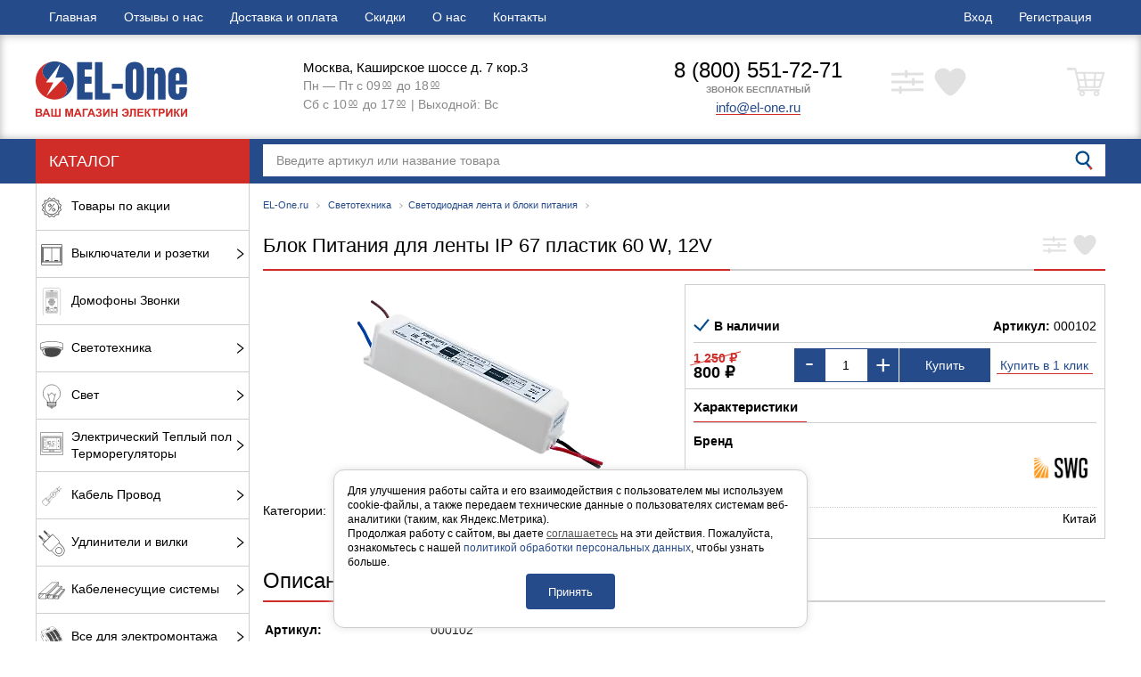

--- FILE ---
content_type: text/html; charset=utf-8
request_url: https://el-one.ru/blok-pitaniya-dlya-lenty-ip-67-plastik-60-w-12v/
body_size: 26301
content:
<!DOCTYPE html>

<html>

<head>
    <meta http-equiv="Content-Type" content="text/html; charset=utf-8"/>
    <meta name="viewport" content="width=device-width, initial-scale=1" />
    <meta http-equiv="x-ua-compatible" content="IE=edge">

    <title>Блок Питания для ленты IP 67 пластик 60 W, 12V</title>
    <meta name="Keywords" content="Блок Питания для ленты IP 67 пластик 60 W, 12V, Светодиодная лента и блоки питания" />
    <meta name="Description" content="" />

        <link rel="shortcut icon" href="/favicon.ico"/>
    
    <!-- css -->
    <link href="/wa-data/public/site/themes/elone/styles.css?v1.0.1.99993" rel="stylesheet" type="text/css"/>
    <link rel="preload" href="/wa-data/public/site/themes/elone/styles_defer.css?v1.0.1.9999" as="style" onload="this.onload=null;this.rel='stylesheet'">
    <noscript><link rel="stylesheet" href="/wa-data/public/site/themes/elone/styles_defer.css?v1.0.1.9999"></noscript>

    
    
    
    <link href="/wa-apps/shop/plugins/quickorder/js/dialog/jquery.dialog.min.css?2.5.3" rel="preload" as="style">
<link href="/wa-apps/shop/plugins/quickorder/css/frontend.min.css?2.5.3" rel="preload" as="style">
<link href="/wa-apps/shop/plugins/underorder/js/arcticmodal/jquery.arcticmodal-0.3.css?8.7.1" rel="preload" as="style">
<link href="/wa-apps/shop/plugins/underorder/js/arcticmodal/themes/simple.css?8.7.1" rel="preload" as="style">

    


    
    <script type="text/javascript" src="/wa-data/public/site/themes/elone/scripts.js?v1.0.1.9999"></script>
    <script type="text/javascript" defer src="/wa-data/public/site/themes/elone/scripts_defer.js?v1.0.1.99993"></script>

    <script>
          $.elone = {
            shop_url: "/",
            auth_base_url: "/login/",
            sign_base_url: "/signup/",
            auth_home_link: "/",
            auth_my_link: "/my/",
            contact_mail: "info@el-one.ru",
            autofit_visible_item: 5,
            is_mobile: "",
            locale_cong: "Congratulations!",
            locale_isauth: "Authorization was successful!",
          }
    </script>
    <script src="/wa-apps/shop/plugins/quickorder/js/dialog/jquery.dialog.min.js?2.5.3"></script>
<script src="/wa-apps/shop/plugins/quickorder/js/frontend.min.js?2.5.3"></script>
<script src="/wa-apps/shop/plugins/underorder/js/arcticmodal/jquery.arcticmodal-0.3.min.js?8.7.1"></script>
<script src="/wa-apps/shop/plugins/underorder/js/jquery.inputmask.js?8.7.1"></script>
<script src="/wa-apps/shop/plugins/underorder/js/shopUnderorderPlugin.js?8.7.1"></script>


    <script defer type="text/javascript" src="/wa-apps/shop/js/lazy.load.js?v8.7.1.27"></script>
<script type="text/javascript" src="/wa-content/js/jquery-plugins/jquery.cookie.js?v2.4.1"></script>
<script defer type="text/javascript" src="/wa-content/js/jquery-plugins/jquery.retina.min.js?v2.4.1"></script>
<script defer type="text/javascript">$(window).load(function() {
    $('.promo img').retina({ force_original_dimensions: false });
    $('.product-list img,.product-info img,.cart img').retina();;
    $('.bestsellers img').retina();
});
</script>

<script defer type="text/javascript" src="/wa-content/js/jquery-ui/jquery.ui.core.min.js?v8.7.1.27"></script>
<script defer type="text/javascript" src="/wa-content/js/jquery-ui/jquery.ui.widget.min.js?v8.7.1.27"></script>
<script defer type="text/javascript" src="/wa-content/js/jquery-ui/jquery.ui.position.min.js?v8.7.1.27"></script>
<script defer type="text/javascript" src="/wa-content/js/jquery-ui/jquery.ui.autocomplete.min.js?v8.7.1.27"></script>



<!-- plugin hook: 'frontend_head' -->

<style id="quickorder-inline-styles" data-inline-css="1">[data-quickorder-pb]{background:rgba(243,243,243,1);color:#000;-webkit-border-radius:5px;-moz-border-radius:5px;border-radius:5px;font-family:Arial,sans-serif;font-size:14px;font-style:normal;font-weight:normal;padding:10px 25px;margin-top:10px;margin-bottom:10px;text-align:center}[data-quickorder-pb]:hover{background:rgba(222,222,222,1)}[data-quickorder-pb]{display:inline-block}.quickorder-form[data-quickorder-pf]{background:rgba(255,255,255,1);color:#5e5e5e;-webkit-border-radius:5px;-moz-border-radius:5px;border-radius:5px}[data-quickorder-pf] .quickorder-methods>div{-webkit-border-radius:5px;-moz-border-radius:5px;border-radius:5px}[data-quickorder-pf] .quickorder-popup{-webkit-border-radius:5px;-moz-border-radius:5px;border-radius:5px}.quickorder-form [data-quickorder-pfh]{background:rgba(243,243,243,1);color:#000;font-family:Arial,sans-serif;font-size:24px;font-style:normal;font-weight:normal;padding:10px 15px}[data-quickorder-pf] [data-quickorder-close]{right:15px}[data-quickorder-pf] .quickorder-popup-head{background:rgba(243,243,243,1);color:#000}[data-quickorder-pf] .quickorder-popup{border:2px solid rgba(243,243,243,1)}.quickorder-form [data-quickorder-pt]{font-size:14px;font-style:normal;font-weight:bold}.quickorder-form [data-quickorder-pfs]{padding:7px;-webkit-border-radius:5px;-moz-border-radius:5px;border-radius:5px;border:1px solid #ccc;width:100%}[data-quickorder-pf] .quickorder-methods>div{border:1px solid #ccc}[data-quickorder-pf] .quickorder-methods-form .wa-value input,[data-quickorder-pf] .quickorder-methods-form .wa-value select,[data-quickorder-pf] .wa-captcha-input,[data-quickorder-pf] .quickorder-methods-form .wa-value textarea{padding:7px;-webkit-border-radius:5px;-moz-border-radius:5px;border-radius:5px;border:1px solid #ccc}.quickorder-form [data-quickorder-pff]{padding:20px;text-align:center}.quickorder-form [data-quickorder-pfb]{background:rgba(243,243,243,1);color:#000;-webkit-border-radius:5px;-moz-border-radius:5px;border-radius:5px;font-family:Arial,sans-serif;font-size:14px;font-style:normal;font-weight:normal;padding:10px 25px;text-align:center}.quickorder-form [data-quickorder-pfb]:hover{background:rgba(222,222,222,1)}[data-quickorder-pf] .quickorder-methods>div:hover,[data-quickorder-pf] .quickorder-methods>div.selected{background:rgba(243,243,243,.1)}[data-quickorder-pf] .quickorder-quantity-volume:hover{background:rgba(243,243,243,.1)}[data-quickorder-pf] .quickorder-popup input[type="button"]{background:rgba(243,243,243,1);color:#000;-webkit-border-radius:5px;-moz-border-radius:5px;border-radius:5px;font-family:Arial,sans-serif;font-size:14px;font-style:normal;font-weight:normal;padding:10px 25px;text-align:center}[data-quickorder-pf] .quickorder-popup input[type="button"]:hover{background:rgba(222,222,222,1)}[data-quickorder-cb]{background:rgba(243,243,243,1);color:#000;-webkit-border-radius:5px;-moz-border-radius:5px;border-radius:5px;font-family:Arial,sans-serif;font-size:14px;font-style:normal;font-weight:normal;padding:10px 25px;margin-top:10px;margin-bottom:10px;text-align:center}[data-quickorder-cb]:hover{background:rgba(222,222,222,1)}[data-quickorder-cb]{display:table}.quickorder-form[data-quickorder-cf]{background:rgba(255,255,255,1);color:#5e5e5e;-webkit-border-radius:5px;-moz-border-radius:5px;border-radius:5px}[data-quickorder-cf] .quickorder-methods>div{-webkit-border-radius:5px;-moz-border-radius:5px;border-radius:5px}[data-quickorder-cf] .quickorder-popup{-webkit-border-radius:5px;-moz-border-radius:5px;border-radius:5px}.quickorder-form [data-quickorder-cfh]{background:rgba(243,243,243,1);color:#000;font-family:Arial,sans-serif;font-size:24px;font-style:normal;font-weight:normal;padding:10px 15px}[data-quickorder-cf] [data-quickorder-close]{right:15px}[data-quickorder-cf] .quickorder-popup-head{background:rgba(243,243,243,1);color:#000}[data-quickorder-cf] .quickorder-popup{border:2px solid rgba(243,243,243,1)}.quickorder-form [data-quickorder-ct]{font-size:14px;font-style:normal;font-weight:bold}.quickorder-form [data-quickorder-cfs]{padding:7px;-webkit-border-radius:5px;-moz-border-radius:5px;border-radius:5px;border:1px solid #ccc;width:100%}[data-quickorder-cf] .quickorder-methods>div{border:1px solid #ccc}[data-quickorder-cf] .quickorder-methods-form .wa-value input,[data-quickorder-cf] .quickorder-methods-form .wa-value select,[data-quickorder-cf] .wa-captcha-input,[data-quickorder-cf] .quickorder-methods-form .wa-value textarea{padding:7px;-webkit-border-radius:5px;-moz-border-radius:5px;border-radius:5px;border:1px solid #ccc}.quickorder-form [data-quickorder-cff]{padding:20px;text-align:center}.quickorder-form [data-quickorder-cfb]{background:rgba(243,243,243,1);color:#000;-webkit-border-radius:5px;-moz-border-radius:5px;border-radius:5px;font-family:Arial,sans-serif;font-size:14px;font-style:normal;font-weight:normal;padding:10px 25px;text-align:center}.quickorder-form [data-quickorder-cfb]:hover{background:rgba(222,222,222,1)}[data-quickorder-cf] .quickorder-methods>div:hover,[data-quickorder-cf] .quickorder-methods>div.selected{background:rgba(243,243,243,.1)}[data-quickorder-cf] .quickorder-quantity-volume:hover{background:rgba(243,243,243,.1)}[data-quickorder-cf] .quickorder-popup input[type="button"]{background:rgba(243,243,243,1);color:#000;-webkit-border-radius:5px;-moz-border-radius:5px;border-radius:5px;font-family:Arial,sans-serif;font-size:14px;font-style:normal;font-weight:normal;padding:10px 25px;text-align:center}[data-quickorder-cf] .quickorder-popup input[type="button"]:hover{background:rgba(222,222,222,1)}/* Добавляйте свой CSS ниже */</style><script type='text/javascript'>jQuery(document).ready(function($) {$.quickorder.init({version:'2.5.3',isDebug:'0',messages:{"Select product sku":"\u0412\u044b\u0431\u0440\u0430\u0442\u044c \u0432\u0430\u0440\u0438\u0430\u043d\u0442 \u0442\u043e\u0432\u0430\u0440\u0430","Product with the selected option combination is not available for purchase":"\u0422\u043e\u0432\u0430\u0440 \u0441 \u0432\u044b\u0431\u0440\u0430\u043d\u043d\u044b\u043c\u0438 \u0445\u0430\u0440\u0430\u043a\u0442\u0435\u0440\u0438\u0441\u0442\u0438\u043a\u0430\u043c\u0438 \u043d\u0435 \u0434\u043e\u0441\u0442\u0443\u043f\u0435\u043d \u0434\u043b\u044f \u0437\u0430\u043a\u0430\u0437\u0430","This product is already selected":"\u0422\u043e\u0432\u0430\u0440 \u0443\u0436\u0435 \u0432\u044b\u0431\u0440\u0430\u043d","Fix the errors above":"\u0418\u0441\u043f\u0440\u0430\u0432\u044c\u0442\u0435 \u0434\u043e\u043f\u0443\u0449\u0435\u043d\u043d\u044b\u0435 \u043e\u0448\u0438\u0431\u043a\u0438","The shopping cart is empty":"\u041a\u043e\u0440\u0437\u0438\u043d\u0430 \u043f\u0443\u0441\u0442\u0430","Wait, please... Redirecting":"\u041f\u043e\u0436\u0430\u043b\u0443\u0439\u0441\u0442\u0430, \u043f\u043e\u0434\u043e\u0436\u0434\u0438\u0442\u0435... \u0418\u0434\u0435\u0442 \u043f\u0435\u0440\u0435\u043d\u0430\u043f\u0440\u0430\u0432\u043b\u0435\u043d\u0438\u0435","Field is required":"\u041e\u0431\u044f\u0437\u0430\u0442\u0435\u043b\u044c\u043d\u043e\u0435 \u043f\u043e\u043b\u0435","Fill in required fields":"\u0417\u0430\u043f\u043e\u043b\u043d\u0438\u0442\u0435 \u043e\u0431\u044f\u0437\u0430\u0442\u0435\u043b\u044c\u043d\u044b\u0435 \u043f\u043e\u043b\u044f","Your order is empty":"\u0412\u0430\u0448 \u0437\u0430\u043a\u0430\u0437 \u043f\u0443\u0441\u0442","Fill in captcha field":"\u0417\u0430\u043f\u043e\u043b\u043d\u0438\u0442\u0435 \u043f\u0440\u043e\u0432\u0435\u0440\u043e\u0447\u043d\u044b\u0439 \u043a\u043e\u0434","Terms and agreement":"\u0423\u0441\u043b\u043e\u0432\u0438\u044f \u0438 \u0441\u043e\u0433\u043b\u0430\u0448\u0435\u043d\u0438\u044f","Phone format is not correct.<br>Use this one:":"\u041d\u0435\u043a\u043e\u0440\u0440\u0435\u043a\u0442\u043d\u044b\u0439 \u0444\u043e\u0440\u043c\u0430\u0442 \u0442\u0435\u043b\u0435\u0444\u043e\u043d\u0430.<br>\u0418\u0441\u043f\u043e\u043b\u044c\u0437\u0443\u0439\u0442\u0435 \u0442\u0430\u043a\u043e\u0439:","Shipping method has errors. Please, fix them.":"\u041c\u0435\u0442\u043e\u0434\u044b \u0434\u043e\u0441\u0442\u0430\u0432\u043a\u0438 \u0441\u043e\u0434\u0435\u0440\u0436\u0430\u0442 \u043e\u0448\u0438\u0431\u043a\u0438. \u041f\u043e\u0436\u0430\u043b\u0443\u0439\u0441\u0442\u0430, \u0438\u0441\u043f\u0440\u0430\u0432\u044c\u0442\u0435 \u0438\u0445.","Payment method has errors. Please, fix them.":"\u041c\u0435\u0442\u043e\u0434\u044b \u043e\u043f\u043b\u0430\u0442\u044b \u0441\u043e\u0434\u0435\u0440\u0436\u0430\u0442 \u043e\u0448\u0438\u0431\u043a\u0438. \u041f\u043e\u0436\u0430\u043b\u0443\u0439\u0441\u0442\u0430, \u0438\u0441\u043f\u0440\u0430\u0432\u044c\u0442\u0435 \u0438\u0445.","Minimal sum of order is %s":"\u041c\u0438\u043d\u0438\u043c\u0430\u043b\u044c\u043d\u0430\u044f \u0441\u0443\u043c\u043c\u0430 \u0437\u0430\u043a\u0430\u0437\u0430 %s","Minimal sum of each product is":"\u041c\u0438\u043d\u0438\u043c\u0430\u043b\u044c\u043d\u0430\u044f \u0441\u0442\u043e\u0438\u043c\u043e\u0441\u0442\u044c \u043a\u0430\u0436\u0434\u043e\u0433\u043e \u0442\u043e\u0432\u0430\u0440\u0430 %s","Minimal quantity of products is":"\u041c\u0438\u043d\u0438\u043c\u0430\u043b\u044c\u043d\u043e\u0435 \u043a\u043e\u043b\u0438\u0447\u0435\u0441\u0442\u0432\u043e \u0442\u043e\u0432\u0430\u0440\u043e\u0432","Minimal quantity of each product is":"\u041c\u0438\u043d\u0438\u043c\u0430\u043b\u044c\u043d\u043e\u0435 \u043a\u043e\u043b\u0438\u0447\u0435\u0441\u0442\u0432\u043e \u043a\u0430\u0436\u0434\u043e\u0433\u043e \u0442\u043e\u0432\u0430\u0440\u0430","Wait, please..":"\u041f\u043e\u0436\u0430\u043b\u0443\u0439\u0441\u0442\u0430, \u043f\u043e\u0434\u043e\u0436\u0434\u0438\u0442\u0435.."},currency:{"code":"RUB","sign":"\u0440\u0443\u0431.","sign_html":"<span class=\"ruble\">\u20bd<\/span>","sign_position":1,"sign_delim":" ","decimal_point":",","frac_digits":"2","thousands_sep":" "},usingPlugins:0,contactUpdate:0,popupClose:1,minimal:{"total_quantity":"","product_quantity":"","product_sum":"","price":""},productButton:'[data-quickorder-product-button]',cartButton:'[data-quickorder-cart-button]',analytics:{"cart":{"ga_counter":"UA-143109012-1","ya_counter":"52588297","yaecom":"","yaecom_goal_id":"","yaecom_container":"","ya_fopen":"","ya_submit":"buyOneClick","ya_submit_error":"","ga_category_fopen":"","ga_action_fopen":"","ga_category_submit":"form","ga_action_submit":"buyOneClick","ga_category_submit_error":"","ga_action_submit_error":""},"product":{"ga_counter":"UA-143109012-1","ya_counter":"52588297","yaecom":"","yaecom_goal_id":"","yaecom_container":"","ya_fopen":"","ya_submit":"buyOneClick","ya_submit_error":"","ga_category_fopen":"","ga_action_fopen":"","ga_category_submit":"form","ga_action_submit":"buyOneClick","ga_category_submit_error":"","ga_action_submit_error":""}},urls:{getProductSkus:'/quickorder/getProductSkus/',shipping:'/quickorder/shipping/update/',update:'/quickorder/update/',load:'/quickorder/load/',payment:'/quickorder/payment/',send:'/quickorder/send/',service:'/quickorder/service/update/',cartSaveUrl:{shop:'https://el-one.ru/cart/save/',plugin:'https://el-one.ru/onestep/save/'},cartDeleteUrl:{shop:'https://el-one.ru/cart/delete/',plugin:'https://el-one.ru/onestep/delete/'},cartAddUrl:{shop:'https://el-one.ru/cart/add/',plugin:'https://el-one.ru/onestep/add/'}}});});</script><script type="text/javascript">

$(function(){
	
	$.shopUnderorderPlugin.init({
		done: 'Заказ выполнен',
		limit_block_selector: '',
		just_done: 'Заказ уже выполнен',
		email_error: 'Email некорректен',
		phone_error: 'Телефонный номер некорректен',
		email_or_phone_error: 'Заполните хотя бы одно из полей телефонный номер или email'
	});
	
	$('[name="underorder_phone"]').inputmask('+7(999)-999-99-99');
	$('[name="underorder_quantity"]').inputmask('9');

})
</script>

    <meta property="og:type" content="website" />
<meta property="og:title" content="Блок Питания для ленты IP 67 пластик 60 W, 12V" />
<meta property="og:image" content="https://el-one.ru/wa-data/public/shop/products/04/webp/16/07/716/images/1757/1757.750x0.webp" />
<meta property="og:url" content="https://el-one.ru/blok-pitaniya-dlya-lenty-ip-67-plastik-60-w-12v/" />
<meta property="product:price:amount" content="800" />
<meta property="product:price:currency" content="RUB" />
<script type="text/javascript">
  var _gaq = _gaq || [];
  _gaq.push(['_setAccount', 'UA-143109012-1']);
  _gaq.push(['_trackPageview']);
 
  (function() {
      var ga = document.createElement('script'); ga.type = 'text/javascript'; ga.async = true;
      ga.src = ('https:' == document.location.protocol ? 'https://ssl' : 'http://www') + '.google-analytics.com/ga.js';
      var s = document.getElementsByTagName('script')[0]; s.parentNode.insertBefore(ga, s);
  })();
</script> 

    <!--[if lt IE 9]>
    <script>
    document.createElement('header');
    document.createElement('nav');
    document.createElement('section');
    document.createElement('article');
    document.createElement('aside');
    document.createElement('footer');
    document.createElement('figure');
    document.createElement('hgroup');
    document.createElement('menu');
    </script>
    <![endif]-->
    
    <script async src="https://www.googletagmanager.com/gtag/js?id=UA-143109012-1"></script>
    <script>
        window.dataLayer = window.dataLayer || [];
        function gtag(){dataLayer.push(arguments);}
        gtag('js', new Date());
        gtag('config', 'UA-143109012-1');
    </script>

</head>
<body>
<header class="globalheader"><div id="globalnav"><div class="container"><div class="globalnav-left"><ul class="apps"><li><a href="/">Главная</a></li><li><a href="/reviews/">Отзывы о нас</a></li><li><a href="/dostavka-i-oplata/">Доставка и оплата</a></li><li><a href="/skidki/">Скидки</a></li><li><a href="/o-nas/">О нас</a></li><li><a href="/kontakty/">Контакты</a></li></ul></div><div class="globalnav-right"><ul class="auth"><li><a href="/login/">Вход</a></li><li><a href="/signup/">Регистрация</a></li></ul></div></div></div><div class="appnav" id="header-container"><div class="container"><div class="header-container header-logo"><div class='logo-wrp'><a href="/"><svg version="1.1" xmlns="http://www.w3.org/2000/svg" xmlns:xlink="http://www.w3.org/1999/xlink" x="0px" y="0px" width="8.158px" height="2.983px" viewBox="0 0 8.158 2.983" style="enable-background:new 0 0 8.158 2.983;" xml:space="preserve"><g><path style="fill:#D02D29;" d="M0,2.548h0.171c0.034,0,0.059,0.001,0.076,0.004C0.263,2.555,0.278,2.561,0.291,2.57 c0.013,0.009,0.024,0.021,0.033,0.036c0.009,0.015,0.013,0.032,0.013,0.05c0,0.02-0.005,0.038-0.016,0.055 C0.31,2.728,0.296,2.74,0.277,2.749c0.026,0.008,0.046,0.021,0.06,0.039c0.014,0.018,0.021,0.04,0.021,0.064 c0,0.019-0.005,0.038-0.014,0.057C0.336,2.927,0.323,2.942,0.308,2.953C0.292,2.964,0.273,2.971,0.25,2.973 C0.235,2.975,0.201,2.976,0.146,2.976H0V2.548z M0.086,2.62v0.099h0.057c0.034,0,0.055,0,0.063-0.001 C0.22,2.715,0.232,2.71,0.24,2.702c0.008-0.008,0.013-0.02,0.013-0.033c0-0.013-0.004-0.024-0.011-0.032 C0.235,2.628,0.224,2.623,0.21,2.621C0.201,2.62,0.177,2.62,0.136,2.62H0.086z M0.086,2.79v0.114h0.08 c0.031,0,0.051-0.001,0.059-0.003c0.013-0.002,0.023-0.008,0.031-0.017c0.008-0.009,0.012-0.021,0.012-0.036 c0-0.013-0.003-0.024-0.009-0.033C0.253,2.806,0.244,2.8,0.233,2.796C0.221,2.792,0.195,2.79,0.156,2.79H0.086z"/><path style="fill:#D02D29;" d="M0.787,2.976H0.693L0.656,2.879H0.485L0.449,2.976H0.358l0.167-0.428h0.091L0.787,2.976z M0.628,2.807L0.569,2.648L0.511,2.807H0.628z"/><path style="fill:#D02D29;" d="M0.834,2.548H0.92v0.356h0.124V2.548H1.13v0.356h0.128V2.548h0.086l0.001,0.428l-0.51,0V2.548z"/><path style="fill:#D02D29;" d="M1.598,2.976V2.548h0.129L1.804,2.84l0.077-0.292h0.129v0.428H1.93V2.639L1.846,2.976H1.762 L1.678,2.639v0.337H1.598z"/><path style="fill:#D02D29;" d="M2.482,2.976H2.388L2.351,2.879H2.18L2.144,2.976H2.053l0.167-0.428h0.091L2.482,2.976z M2.323,2.807L2.264,2.648L2.206,2.807H2.323z"/><path style="fill:#D02D29;" d="M2.532,2.548h0.29V2.62H2.618v0.356H2.532V2.548z"/><path style="fill:#D02D29;" d="M3.214,2.976H3.12L3.083,2.879H2.912L2.877,2.976H2.785l0.167-0.428h0.091L3.214,2.976z M3.055,2.807L2.996,2.648L2.939,2.807H3.055z"/><path style="fill:#D02D29;" d="M3.321,2.665l-0.084-0.02c0.018-0.07,0.07-0.104,0.154-0.104c0.05,0,0.088,0.011,0.114,0.033 C3.53,2.596,3.543,2.622,3.543,2.652c0,0.02-0.006,0.039-0.017,0.055C3.514,2.724,3.497,2.738,3.473,2.751 c0.028,0.01,0.05,0.023,0.064,0.041c0.014,0.018,0.021,0.04,0.021,0.066c0,0.038-0.014,0.068-0.041,0.091 C3.49,2.972,3.448,2.983,3.394,2.983c-0.045,0-0.08-0.007-0.106-0.022C3.262,2.946,3.242,2.918,3.229,2.877l0.079-0.026 c0.008,0.026,0.019,0.042,0.033,0.05c0.014,0.008,0.03,0.011,0.05,0.011c0.027,0,0.047-0.006,0.059-0.018 c0.012-0.012,0.019-0.025,0.019-0.04c0-0.017-0.007-0.032-0.021-0.042C3.434,2.802,3.413,2.796,3.384,2.796h-0.02V2.732h0.01 c0.026,0,0.047-0.006,0.061-0.018c0.014-0.012,0.021-0.028,0.021-0.047c0-0.016-0.006-0.029-0.017-0.039 C3.428,2.617,3.412,2.611,3.39,2.611C3.354,2.611,3.331,2.629,3.321,2.665z"/><path style="fill:#D02D29;" d="M3.635,2.548h0.081v0.285l0.173-0.285h0.086v0.428H3.895V2.697L3.722,2.976H3.635V2.548z"/><path style="fill:#D02D29;" d="M4.064,2.976V2.548H4.15v0.168h0.169V2.548h0.086v0.428H4.319V2.789H4.15v0.187H4.064z"/><path style="fill:#D02D29;" d="M4.791,2.727h0.134C4.922,2.695,4.911,2.669,4.893,2.647C4.876,2.626,4.851,2.616,4.821,2.616 c-0.023,0-0.043,0.006-0.058,0.019c-0.016,0.013-0.027,0.03-0.033,0.051l-0.085-0.02c0.009-0.038,0.028-0.068,0.058-0.091 c0.03-0.023,0.069-0.034,0.117-0.034c0.062,0,0.111,0.021,0.146,0.062c0.035,0.041,0.053,0.095,0.053,0.161 c0,0.045-0.008,0.084-0.024,0.116C4.976,2.913,4.954,2.939,4.925,2.956C4.897,2.974,4.863,2.983,4.823,2.983 c-0.097,0-0.157-0.046-0.18-0.137l0.087-0.027C4.734,2.85,4.745,2.873,4.762,2.888C4.78,2.903,4.801,2.91,4.826,2.91 c0.025,0,0.047-0.009,0.065-0.027c0.018-0.018,0.03-0.046,0.035-0.085H4.791V2.727z"/><path style="fill:#D02D29;" d="M5.094,2.548h0.3v0.428H5.307V2.621H5.178v0.183c0,0.052-0.002,0.089-0.005,0.11 C5.169,2.934,5.161,2.95,5.147,2.961C5.134,2.973,5.113,2.979,5.084,2.979c-0.01,0-0.028-0.001-0.055-0.003V2.909l0.019,0 c0.018,0,0.03-0.002,0.036-0.007c0.006-0.005,0.009-0.017,0.009-0.036l0-0.073V2.548z"/><path style="fill:#D02D29;" d="M5.482,2.976V2.548h0.317v0.072H5.568v0.095h0.215v0.072H5.568v0.116h0.239v0.072H5.482z"/><path style="fill:#D02D29;" d="M5.882,2.548h0.086V2.73c0.019-0.002,0.032-0.007,0.039-0.015c0.007-0.008,0.017-0.03,0.031-0.066 c0.018-0.046,0.036-0.075,0.054-0.086C6.111,2.551,6.14,2.546,6.179,2.546c0.002,0,0.006,0,0.013,0v0.064l-0.012,0 c-0.018,0-0.031,0.002-0.039,0.007c-0.008,0.004-0.015,0.011-0.02,0.02C6.116,2.645,6.109,2.663,6.099,2.691 C6.093,2.706,6.088,2.718,6.082,2.728c-0.006,0.01-0.017,0.019-0.033,0.028c0.019,0.005,0.035,0.016,0.048,0.033 c0.013,0.017,0.026,0.04,0.041,0.07l0.058,0.117H6.095L6.044,2.865C6.043,2.864,6.041,2.861,6.039,2.856 c-0.001-0.002-0.005-0.008-0.011-0.02c-0.011-0.021-0.02-0.034-0.027-0.039C5.994,2.792,5.983,2.789,5.968,2.789v0.187H5.882V2.548 z"/><path style="fill:#D02D29;" d="M6.356,2.976V2.621H6.229V2.548h0.34v0.072H6.442v0.355H6.356z"/><path style="fill:#D02D29;" d="M6.625,2.976V2.548h0.139c0.053,0,0.087,0.002,0.103,0.006c0.024,0.006,0.045,0.02,0.062,0.042 C6.944,2.618,6.952,2.646,6.952,2.68c0,0.026-0.005,0.048-0.014,0.066c-0.01,0.018-0.022,0.032-0.036,0.042 c-0.015,0.01-0.03,0.017-0.045,0.02c-0.021,0.004-0.05,0.006-0.09,0.006H6.711v0.161H6.625z M6.711,2.621v0.121h0.047 c0.034,0,0.057-0.002,0.068-0.007c0.011-0.004,0.02-0.011,0.027-0.021c0.007-0.01,0.01-0.021,0.01-0.033 c0-0.016-0.005-0.028-0.014-0.039C6.84,2.633,6.829,2.626,6.815,2.624c-0.01-0.002-0.031-0.003-0.062-0.003H6.711z"/><path style="fill:#D02D29;" d="M7.024,2.548h0.081v0.285l0.173-0.285h0.086v0.428H7.284V2.697L7.111,2.976H7.024V2.548z"/><path style="fill:#D02D29;" d="M7.454,2.548H7.54V2.73C7.56,2.728,7.573,2.724,7.579,2.716c0.007-0.008,0.017-0.03,0.031-0.066 c0.018-0.046,0.036-0.075,0.054-0.086c0.018-0.011,0.047-0.017,0.087-0.017c0.002,0,0.006,0,0.013,0v0.064l-0.012,0 c-0.018,0-0.031,0.002-0.039,0.007c-0.008,0.004-0.015,0.011-0.02,0.02C7.688,2.645,7.681,2.663,7.671,2.691 C7.665,2.706,7.66,2.718,7.654,2.728c-0.006,0.01-0.017,0.019-0.033,0.028C7.64,2.761,7.656,2.772,7.669,2.789 c0.013,0.017,0.026,0.04,0.041,0.07l0.058,0.117H7.667L7.616,2.865C7.615,2.864,7.613,2.861,7.611,2.856 C7.61,2.855,7.606,2.848,7.6,2.836C7.589,2.815,7.58,2.802,7.573,2.797C7.566,2.792,7.555,2.789,7.54,2.789v0.187H7.454V2.548z"/><path style="fill:#D02D29;" d="M7.818,2.548h0.081v0.285l0.173-0.285h0.086v0.428H8.077V2.697L7.905,2.976H7.818V2.548z"/></g><path style="fill:#254B8A;" d="M2.056,1.028c0,0.556-0.441,1.008-0.992,1.027C1.413,2.04,1.69,1.8,1.69,1.507 c0-0.207-0.138-0.388-0.342-0.481C1.253,0.982,1.144,0.957,1.028,0.957c-0.116,0-0.224,0.025-0.319,0.068 C0.505,0.932,0.367,0.751,0.367,0.544c0-0.248,0.198-0.458,0.469-0.526C0.899,0.006,0.963,0,1.028,0c0.066,0,0.13,0.006,0.192,0.018 C1.696,0.108,2.056,0.526,2.056,1.028z"/><path style="fill:#D02D29;" d="M1.689,1.506c0,0.293-0.277,0.533-0.625,0.549c-0.005,0-0.011,0-0.017,0.001c-0.007,0-0.013,0-0.02,0 c-0.007,0-0.013,0-0.02,0c-0.006,0-0.011,0-0.017-0.001C0.441,2.035,0,1.583,0,1.027c0-0.502,0.36-0.92,0.836-1.01 C0.565,0.085,0.367,0.295,0.367,0.543c0,0.207,0.138,0.388,0.342,0.481c0.095,0.043,0.203,0.068,0.319,0.068 c0.116,0,0.224-0.025,0.319-0.068C1.551,1.118,1.689,1.298,1.689,1.506z"/><polygon style="fill:#FFFFFF;" points="1.323,0.118 0.558,1.129 0.951,1.129 0.581,1.878 1.547,0.854 1.066,0.88 "/><g><path style="fill:#254B8A;" d="M2.228,2.055V0.044h0.805v0.389H2.638v0.391h0.379v0.379H2.638v0.461H3.06v0.391H2.228z"/><path style="fill:#254B8A;" d="M3.193,2.055V0.044h0.403v1.67H4.01v0.342H3.193z"/><path style="fill:#254B8A;" d="M4.102,1.472V1.208h0.59v0.265H4.102z"/><path style="fill:#254B8A;" d="M4.961,1.925C4.877,1.826,4.834,1.687,4.834,1.507V0.55c0-0.173,0.042-0.304,0.126-0.392 c0.084-0.088,0.208-0.132,0.37-0.132c0.162,0,0.286,0.044,0.37,0.132C5.785,0.246,5.827,0.376,5.827,0.55v0.958 c0,0.181-0.042,0.321-0.126,0.419c-0.084,0.098-0.208,0.148-0.37,0.148C5.168,2.074,5.045,2.025,4.961,1.925z M5.403,1.657 c0.012-0.031,0.019-0.075,0.019-0.131V0.543c0-0.044-0.006-0.079-0.018-0.107C5.393,0.409,5.369,0.395,5.333,0.395 c-0.067,0-0.101,0.051-0.101,0.152v0.981c0,0.058,0.007,0.101,0.021,0.131c0.014,0.03,0.04,0.044,0.077,0.044 C5.367,1.704,5.391,1.689,5.403,1.657z"/><path style="fill:#254B8A;" d="M5.982,0.341h0.41v0.218c0.017-0.07,0.047-0.127,0.089-0.171c0.042-0.044,0.098-0.066,0.169-0.066 c0.115,0,0.201,0.036,0.256,0.107C6.961,0.5,6.989,0.601,6.989,0.732v1.323H6.586V0.775c0-0.037-0.007-0.069-0.022-0.096 c-0.015-0.027-0.038-0.04-0.069-0.04c-0.042,0-0.07,0.019-0.083,0.057c-0.013,0.038-0.02,0.089-0.02,0.153v1.206h-0.41V0.341z"/><path style="fill:#254B8A;" d="M7.251,1.929C7.174,1.832,7.136,1.688,7.136,1.496V0.807c0-0.158,0.045-0.278,0.136-0.361 c0.091-0.083,0.217-0.124,0.379-0.124c0.329,0,0.494,0.162,0.494,0.485v0.124c0,0.125-0.002,0.226-0.005,0.304H7.546v0.332 c0,0.059,0.006,0.106,0.019,0.139c0.012,0.034,0.039,0.05,0.08,0.05c0.031,0,0.053-0.009,0.067-0.028 c0.013-0.019,0.021-0.04,0.023-0.064c0.002-0.024,0.004-0.06,0.004-0.107V1.393h0.407v0.098c0,0.2-0.039,0.347-0.116,0.441 C7.952,2.027,7.819,2.074,7.63,2.074C7.454,2.074,7.327,2.026,7.251,1.929z M7.738,1.032v-0.22c0-0.123-0.03-0.185-0.091-0.185 c-0.069,0-0.103,0.062-0.103,0.185v0.22H7.738z"/></g></svg></a></div></div><div class="header-container header-addr"><div class="header-addr-inner">Москва, Каширское шоссе д. 7 кор.3</div><div class="worktime">Пн — Пт с 09<span>00</span> до 18<span>00</span><br>Сб с 10<span>00</span> до 17<span>00</span> | Выходной: Вс</div></div><div class="header-container header-cont"><div class="header-cont-inner"><span class="header-phone">8 (800) 551-72-71</span><span class="header-phone-hint hint">Звонок бесплатный</span></div><div class="header-cont-inner"><span class="header-email"><a class="line" href="mailto:info@el-one.ru"><span>info@el-one.ru</span></a></span></div></div><div class="header-container header-cart compare-leash"><div class="compare empty"><a href="/compare/"><svg version="1.1" id="compare-svg" xmlns="http://www.w3.org/2000/svg" xmlns:xlink="http://www.w3.org/1999/xlink" x="0px" y="0px" width="134.1900482px" height="98.5822754px" viewBox="642.0125122 563.9066162 134.1900482 98.5822754" style="enable-background:new 642.0125122 563.9066162 134.1900482 98.5822754;" xml:space="preserve"><line style="fill:none;stroke:#E1E1E0;stroke-width:11;stroke-miterlimit:10;" x1="642.0379028" y1="580.3692017" x2="776.1771851" y2="579.750061"/><line style="fill:none;stroke:#E1E1E0;stroke-width:11;stroke-miterlimit:10;" x1="642.0379028" y1="613.5073242" x2="776.1771851" y2="612.8881836"/><line style="fill:none;stroke:#E1E1E0;stroke-width:11;stroke-miterlimit:10;" x1="642.0379028" y1="646.6453857" x2="776.1771851" y2="646.0262451"/><line style="fill:none;stroke:#E6322C;stroke-width:11;stroke-miterlimit:10;" x1="704.0147705" y1="563.9066162" x2="704.0147705" y2="595.5935669"/><line style="fill:none;stroke:#004B8C;stroke-width:11;stroke-miterlimit:10;" x1="733.5020142" y1="597.0446777" x2="733.5020142" y2="628.7316284"/><line style="fill:none;stroke:#004B8C;stroke-width:11;stroke-miterlimit:10;" x1="679.6304321" y1="630.8019409" x2="679.6304321" y2="662.4888916"/></svg><span class="compare-count">0</span></a></div><div class="favorite empty"><a href="/search/?addition=favorite"><svg version="1.1" id="favorite-svg" xmlns="http://www.w3.org/2000/svg" xmlns:xlink="http://www.w3.org/1999/xlink" x="0px" y="0px" width="135.968811px" height="119.7133179px" viewBox="641.1231079 733.0975952 135.968811 119.7133179" style="enable-background:new 641.1231079 733.0975952 135.968811 119.7133179;" xml:space="preserve"><path style="fill:#E6322C;stroke:#E6322C;stroke-width:11;stroke-linecap:round;stroke-linejoin:round;stroke-miterlimit:10;" d=" M739.270752,740.0443115c-15.1082153,0-27.6342773,10.9382324-30.1622314,25.3209229 c-2.5299072-14.3826904-15.0559692-25.3209229-30.1641846-25.3209229c-16.9327393,0-30.6582031,13.7261353-30.6582031,30.6580811 c0,16.9320679,44.383606,75.1618042,61.3163452,75.1618042s60.326416-58.2297363,60.326416-75.1618042 C769.928894,753.7704468,756.2034912,740.0443115,739.270752,740.0443115z"/></svg><span class="favorite-count">0</span></a></div><div id="cart" class="cart empty"><a href="/cart/" class="cart-summary"><span class="cart-total">0 <span class="ruble">₽</span></span><span><svg version="1.1" id="cart-svg" xmlns="http://www.w3.org/2000/svg" xmlns:xlink="http://www.w3.org/1999/xlink" x="0px" y="0px" width="138.3578796px" height="104.0606079px" viewBox="0 0 138.3578796 104.0606079" style="enable-background:new 0 0 138.3578796 104.0606079;" xml:space="preserve"><g><polyline class="blue" style="fill:none;stroke:#004B8C;stroke-width:7;stroke-linecap:round;stroke-linejoin:round;stroke-miterlimit:10;" points="8.0750208,4.5 30.9737854,4.5 46.5759125,70.7745667 119.1523514,70.7745667 134.8578796,19.0480747 34.295433,18.6096611    "/><path class="blue" style="fill:none;stroke:#004B8C;stroke-width:7;stroke-linecap:round;stroke-linejoin:round;stroke-miterlimit:10;" d="M46.5759125,70.7745667c0,0-4.3105431,1.2123413-4.8146286,5.3671265c-0.2239151,1.84552,0.6836929,5.1398163,4.8146286,5.9480438c10.7763519,0,71.7357712,0,71.7357712,0"/><circle class="blue" style="fill:none;stroke:#004B8C;stroke-width:6;stroke-linecap:round;stroke-linejoin:round;stroke-miterlimit:10;" cx="56.1623611" cy="93.876358" r="7.1842346"/><circle class="blue" style="fill:none;stroke:#004B8C;stroke-width:6;stroke-linecap:round;stroke-linejoin:round;stroke-miterlimit:10;" cx="108.5993729" cy="93.876358" r="7.1842346"/><line class="blue" style="fill:none;stroke:#004B8C;stroke-width:7;stroke-linecap:round;stroke-linejoin:round;stroke-miterlimit:10;" x1="63.179863" y1="18.8057098" x2="71.0354462" y2="70.8618164"/><line class="blue" style="fill:none;stroke:#004B8C;stroke-width:7;stroke-linecap:round;stroke-linejoin:round;stroke-miterlimit:10;" x1="103.9538956" y1="18.8929596" x2="99.8227539" y2="70.7745667"/><line class="blue" style="fill:none;stroke:#004B8C;stroke-width:7;stroke-linecap:round;stroke-linejoin:round;stroke-miterlimit:10;" x1="40.469017" y1="44.8337631" x2="127.0093842" y2="44.8972473"/></g><line class="red" style="fill:#FFFFFF;stroke:#E6322C;stroke-width:9;stroke-linecap:round;stroke-linejoin:round;stroke-miterlimit:10;" x1="4.5" y1="4.5" x2="19.2096767" y2="4.5"/></svg><span class="cart-count">0</span></span></a></div></div></div><div class="clear-both"></div></div><div class="appsearch" id="header-search"><div class="container"><div class="catalog-title"><span>Каталог</span></div><div class="search-wrp-main"><form method="get" action="/search/" class="search"><div class="search-wrapper"><input id="search" type="search" name="query"  placeholder="Введите артикул или название товара"><button type="submit"><svg version="1.1" id="search-svg" xmlns="http://www.w3.org/2000/svg" xmlns:xlink="http://www.w3.org/1999/xlink" x="0px" y="0px" width="93.3224945px" height="104.7320023px" viewBox="0 0 93.3224945 104.7320023" style="enable-background:new 0 0 93.3224945 104.7320023;" xml:space="preserve"><line style="fill:none;stroke:#004B8C;stroke-width:11;stroke-miterlimit:10;" x1="58.5158386" y1="64.9714279" x2="87.7632141" y2="99.6337662"/><line style="fill:none;stroke:#E6322C;stroke-width:11;stroke-miterlimit:10;" x1="76.1704788" y1="85.8947144" x2="87.7632141" y2="99.6337662"/><circle style="fill:none;stroke:#004B8C;stroke-width:11;stroke-miterlimit:10;" cx="39.0795097" cy="39.2751694" r="32.223774"/></svg></button></div></form></div></div></div></header><main class="maincontent"><div class="container"><!-- plugin hook: 'frontend_header' --><div class="content" id="page-content" itemscope itemtype="http://schema.org/WebPage"><div class="sidebar">        


      
    
    <div class="categories-wrp">
      
      
      <ul class="tree">
                  <li class="">
            <a href="/category/tovary-po-aktsii/">
              <span class="category-icon" style="background: url('/wa-data/public/shop/categories/57/advancedparams/sale.svg') scroll no-repeat;">
              
              </span>
              <span class="category-name">Товары по акции</span>
                            
            </a>
                      </li>
                  <li class="collapsible ">
            <a href="/category/vyklyuchateli-i-rozetki/">
              <span class="category-icon" style="background: url('/wa-data/public/shop/categories/1/advancedparams/switch.svg') scroll no-repeat;">
              
              </span>
              <span class="category-name">Выключатели и розетки</span>
                              <svg version="1.1" class="arrow-right" xmlns="http://www.w3.org/2000/svg" xmlns:xlink="http://www.w3.org/1999/xlink" xmlns:a="http://ns.adobe.com/AdobeSVGViewerExtensions/3.0/" x="0px" y="0px" width="26.2635059px" height="42.0616341px" viewBox="0 0 26.2635059 42.0616341" style="enable-background:new 0 0 26.2635059 42.0616341;" xml:space="preserve">
                  <path d="M26.2635059,21.030817L0,42.0616341v-5.4556389l19.6421318-15.4966393v-0.1577473L0,5.4556398V0L26.2635059,21.030817 L26.2635059,21.030817z"/>
                </svg>
                            
            </a>
                        <ul>
                              <li><a href="/category/vyklyuchateli-i-rozetki/werkel/">Werkel</a></li>
                              <li><a href="/category/vyklyuchateli-i-rozetki/atlas-design-dlya-nakladnogo-montazha-ip54/">Накладная серия (IP54) Atlas Design</a></li>
                              <li><a href="/category/vyklyuchateli-i-rozetki/silovye-rozetki-dlya-plity/">Розетки для плиты</a></li>
                              <li><a href="/category/vyklyuchateli-i-rozetki/schneider-electric-atlasdesign/">Systeme Electric AtlasDesign</a></li>
                              <li><a href="/category/vyklyuchateli-i-rozetki/schneider-electric/">Schneider Electric Blanca</a></li>
                              <li><a href="/category/vyklyuchateli-i-rozetki/schneider-electric-etyud/">Schneider Electric Этюд</a></li>
                              <li><a href="/category/vyklyuchateli-i-rozetki/legrand-valena/">Legrand Valena</a></li>
                              <li><a href="/category/vyklyuchateli-i-rozetki/legrand-etika/">Legrand Etika</a></li>
                              <li><a href="/category/vyklyuchateli-i-rozetki/legrand-valena-allure/">Legrand Valena Allure</a></li>
                              <li><a href="/category/vyklyuchateli-i-rozetki/legrand-valena-life/">Legrand Valena Life</a></li>
                              <li><a href="/category/vyklyuchateli-i-rozetki/legrand-quteo/">Legrand Quteo</a></li>
                              <li><a href="/category/vyklyuchateli-i-rozetki/legrand-plexo/">Legrand Plexo</a></li>
                          </ul>
                      </li>
                  <li class="">
            <a href="/category/domofony-zvonki/">
              <span class="category-icon" style="background: url('/wa-data/public/shop/categories/255/advancedparams/domof.svg') scroll no-repeat;">
              
              </span>
              <span class="category-name">Домофоны Звонки</span>
                            
            </a>
                      </li>
                  <li class="collapsible ">
            <a href="/category/svetotekhnik/">
              <span class="category-icon" style="background: url('/wa-data/public/shop/categories/3/advancedparams/lighting.svg') scroll no-repeat;">
              
              </span>
              <span class="category-name">Светотехника</span>
                              <svg version="1.1" class="arrow-right" xmlns="http://www.w3.org/2000/svg" xmlns:xlink="http://www.w3.org/1999/xlink" xmlns:a="http://ns.adobe.com/AdobeSVGViewerExtensions/3.0/" x="0px" y="0px" width="26.2635059px" height="42.0616341px" viewBox="0 0 26.2635059 42.0616341" style="enable-background:new 0 0 26.2635059 42.0616341;" xml:space="preserve">
                  <path d="M26.2635059,21.030817L0,42.0616341v-5.4556389l19.6421318-15.4966393v-0.1577473L0,5.4556398V0L26.2635059,21.030817 L26.2635059,21.030817z"/>
                </svg>
                            
            </a>
                        <ul>
                              <li><a href="/category/svetotekhnik/svetodiodnye-svetilniki-lyustry-maysan/">Светодиодные  управляемые светильники люстры LEEK</a></li>
                              <li><a href="/category/svetotekhnik/lineynye-diodnye-svetilniki/">Линейные диодные светильники</a></li>
                              <li><a href="/category/svetotekhnik/nastenno-potolochnye-svetilniki/">Светильники офисные,промышленные</a></li>
                              <li><a href="/category/svetotekhnik/svetodiodnye-prozhektory/">Светодиодные прожекторы</a></li>
                              <li><a href="/category/svetotekhnik/svetodiodnaya-lenta-i-bloki-pitaniya/">Светодиодная лента и блоки питания</a></li>
                              <li><a href="/category/svetotekhnik/svetilniki-ekola-gx53/">Точечные светильники</a></li>
                          </ul>
                      </li>
                  <li class="collapsible ">
            <a href="/category/svet/">
              <span class="category-icon" style="background: url('/wa-data/public/shop/categories/2/advancedparams/light.svg') scroll no-repeat;">
              
              </span>
              <span class="category-name">Свет</span>
                              <svg version="1.1" class="arrow-right" xmlns="http://www.w3.org/2000/svg" xmlns:xlink="http://www.w3.org/1999/xlink" xmlns:a="http://ns.adobe.com/AdobeSVGViewerExtensions/3.0/" x="0px" y="0px" width="26.2635059px" height="42.0616341px" viewBox="0 0 26.2635059 42.0616341" style="enable-background:new 0 0 26.2635059 42.0616341;" xml:space="preserve">
                  <path d="M26.2635059,21.030817L0,42.0616341v-5.4556389l19.6421318-15.4966393v-0.1577473L0,5.4556398V0L26.2635059,21.030817 L26.2635059,21.030817z"/>
                </svg>
                            
            </a>
                        <ul>
                              <li><a href="/category/svet/datchiki-dvizheniya-i-osveshcheniya/">Датчики движения и освещения</a></li>
                              <li><a href="/category/svet/lampy-svetodiodnye-gauss/">Лампы светодиодные Gauss</a></li>
                              <li><a href="/category/svet/lyuminestsentnye-lampy/">Люминесцентные и трубчатые LED лампы</a></li>
                              <li><a href="/category/svet/patrony-dlya-lamp/">Патроны для ламп</a></li>
                              <li><a href="/category/svet/lampy-nakalivaniya/">Лампы накаливания</a></li>
                          </ul>
                      </li>
                  <li class="collapsible ">
            <a href="/category/elektricheskiy-teplyy-pol/">
              <span class="category-icon" style="background: url('/wa-data/public/shop/categories/4/advancedparams/floor.svg') scroll no-repeat;">
              
              </span>
              <span class="category-name">Электрический Теплый пол Терморегуляторы</span>
                              <svg version="1.1" class="arrow-right" xmlns="http://www.w3.org/2000/svg" xmlns:xlink="http://www.w3.org/1999/xlink" xmlns:a="http://ns.adobe.com/AdobeSVGViewerExtensions/3.0/" x="0px" y="0px" width="26.2635059px" height="42.0616341px" viewBox="0 0 26.2635059 42.0616341" style="enable-background:new 0 0 26.2635059 42.0616341;" xml:space="preserve">
                  <path d="M26.2635059,21.030817L0,42.0616341v-5.4556389l19.6421318-15.4966393v-0.1577473L0,5.4556398V0L26.2635059,21.030817 L26.2635059,21.030817z"/>
                </svg>
                            
            </a>
                        <ul>
                              <li><a href="/category/elektricheskiy-teplyy-pol/nagrevatelnyy-mat-systeme-electric/">Нагревательный мат Systeme Electric</a></li>
                              <li><a href="/category/elektricheskiy-teplyy-pol/teplolyuks/">Нагревательный мат «Теплолюкс»</a></li>
                              <li><a href="/category/elektricheskiy-teplyy-pol/devimat-dtir-150/">Devi Comfort Mat-150</a></li>
                              <li><a href="/category/elektricheskiy-teplyy-pol/maty-teplogo-pola-electrolux/">Маты теплого пола Electrolux</a></li>
                              <li><a href="/category/elektricheskiy-teplyy-pol/otopitelnyy-kabel/">Отопительный кабель Electrolux</a></li>
                              <li><a href="/category/elektricheskiy-teplyy-pol/termoregulyatory-terneo/">Терморегуляторы terneo</a></li>
                              <li><a href="/category/elektricheskiy-teplyy-pol/termoregulyatory-devi/">Терморегуляторы Devi</a></li>
                              <li><a href="/category/elektricheskiy-teplyy-pol/camoreguliruyushchiy-greyushchiy-kabel/">Cаморегулирующий  греющий кабель</a></li>
                          </ul>
                      </li>
                  <li class="collapsible ">
            <a href="/category/provod-i-kabel/">
              <span class="category-icon" style="background: url('/wa-data/public/shop/categories/5/advancedparams/cable.svg') scroll no-repeat;">
              
              </span>
              <span class="category-name">Кабель Провод</span>
                              <svg version="1.1" class="arrow-right" xmlns="http://www.w3.org/2000/svg" xmlns:xlink="http://www.w3.org/1999/xlink" xmlns:a="http://ns.adobe.com/AdobeSVGViewerExtensions/3.0/" x="0px" y="0px" width="26.2635059px" height="42.0616341px" viewBox="0 0 26.2635059 42.0616341" style="enable-background:new 0 0 26.2635059 42.0616341;" xml:space="preserve">
                  <path d="M26.2635059,21.030817L0,42.0616341v-5.4556389l19.6421318-15.4966393v-0.1577473L0,5.4556398V0L26.2635059,21.030817 L26.2635059,21.030817z"/>
                </svg>
                            
            </a>
                        <ul>
                              <li><a href="/category/provod-i-kabel/nym--gost/">NYM- ГОСТ</a></li>
                              <li><a href="/category/provod-i-kabel/vvgnga-ls-gost/">ВВГнг(А)-LS (ГОСТ)</a></li>
                              <li><a href="/category/provod-i-kabel/vvg-ng-ls-konkord/">ВВГнг(А)- LS КОНКОРД (ГОСТ)</a></li>
                              <li><a href="/category/provod-i-kabel/vvg-ng-frls/">ВВГнг(А)-FRLS</a></li>
                              <li><a href="/category/provod-i-kabel/ppgnga-hf/">ППГнг(А)-HF</a></li>
                              <li><a href="/category/provod-i-kabel/ppgnga-frhf/">ППГнг(А)-FRHF</a></li>
                              <li><a href="/category/provod-i-kabel/bronirovannyy-vbbshv/">Бронированный ВБШвнг(А)-LS</a></li>
                              <li><a href="/category/provod-i-kabel/pvs/">ПВС провод соединительный</a></li>
                              <li><a href="/category/provod-i-kabel/kg/">КГ тп-ХЛ (ГОСТ)</a></li>
                              <li><a href="/category/provod-i-kabel/pugnp/">ПУГНП</a></li>
                              <li><a href="/category/provod-i-kabel/cip-4/">CИП-4 ГОСТ</a></li>
                              <li><a href="/category/provod-i-kabel/pugv-gost/">ПУГВ-ГОСТ</a></li>
                              <li><a href="/category/provod-i-kabel/pv-1-gost/">ПВ-1 ГОСТ</a></li>
                              <li><a href="/category/provod-i-kabel/rkgm/">РКГМ термостойкий</a></li>
                              <li><a href="/category/provod-i-kabel/slabotochnye-kabelya/">Слаботочные кабеля</a></li>
                              <li><a href="/category/provod-i-kabel/kabel-vodopogruzhnoy-kvv/">Кабель водопогружной КВВ</a></li>
                          </ul>
                      </li>
                  <li class="collapsible ">
            <a href="/category/udliniteli-i-vilki/">
              <span class="category-icon" style="background: url('/wa-data/public/shop/categories/205/advancedparams/elektromontazh.svg') scroll no-repeat;">
              
              </span>
              <span class="category-name">Удлинители и вилки</span>
                              <svg version="1.1" class="arrow-right" xmlns="http://www.w3.org/2000/svg" xmlns:xlink="http://www.w3.org/1999/xlink" xmlns:a="http://ns.adobe.com/AdobeSVGViewerExtensions/3.0/" x="0px" y="0px" width="26.2635059px" height="42.0616341px" viewBox="0 0 26.2635059 42.0616341" style="enable-background:new 0 0 26.2635059 42.0616341;" xml:space="preserve">
                  <path d="M26.2635059,21.030817L0,42.0616341v-5.4556389l19.6421318-15.4966393v-0.1577473L0,5.4556398V0L26.2635059,21.030817 L26.2635059,21.030817z"/>
                </svg>
                            
            </a>
                        <ul>
                              <li><a href="/category/udliniteli-i-vilki/udlinitelivilki-legrand/">Удлинители и вилки &quot;Legrand&quot;</a></li>
                              <li><a href="/category/udliniteli-i-vilki/vilki-rozetki-perenosnye-ceeoxx/">Силовые вилки и розетки переносные</a></li>
                              <li><a href="/category/udliniteli-i-vilki/udleniteli-kolodki-vilki/">Удлинители,переноски, колодки, вилки (каучук)</a></li>
                          </ul>
                      </li>
                  <li class="collapsible ">
            <a href="/category/kabelenesushchie-sistemy/">
              <span class="category-icon" style="background: url('/wa-data/public/shop/categories/6/advancedparams/systems.svg') scroll no-repeat;">
              
              </span>
              <span class="category-name">Кабеленесущие системы</span>
                              <svg version="1.1" class="arrow-right" xmlns="http://www.w3.org/2000/svg" xmlns:xlink="http://www.w3.org/1999/xlink" xmlns:a="http://ns.adobe.com/AdobeSVGViewerExtensions/3.0/" x="0px" y="0px" width="26.2635059px" height="42.0616341px" viewBox="0 0 26.2635059 42.0616341" style="enable-background:new 0 0 26.2635059 42.0616341;" xml:space="preserve">
                  <path d="M26.2635059,21.030817L0,42.0616341v-5.4556389l19.6421318-15.4966393v-0.1577473L0,5.4556398V0L26.2635059,21.030817 L26.2635059,21.030817z"/>
                </svg>
                            
            </a>
                        <ul>
                              <li><a href="/category/kabelenesushchie-sistemy/truby-gofrirovannye-iz-pvkh-s-protyazhkoy/">Трубы гофрированные из ПВХ</a></li>
                              <li><a href="/category/kabelenesushchie-sistemy/truby-gofrirovannye-iz-pnd/">Труба гофрированная ПНД черная / оранжевая (гофра)</a></li>
                              <li><a href="/category/kabelenesushchie-sistemy/truba-pnd-gladkaya-tekhnicheskaya/">Труба ПНД гладкая техническая</a></li>
                              <li><a href="/category/kabelenesushchie-sistemy/truba-pvkh-zhestkaya-i-aksessuary/">Труба ПВХ жесткая и аксессуары</a></li>
                              <li><a href="/category/kabelenesushchie-sistemy/metallicheskie-lotki-i-aksessuary/">Металлические лотки и аксессуары</a></li>
                              <li><a href="/category/kabelenesushchie-sistemy/kabel-kanal/">Кабель канал</a></li>
                              <li><a href="/category/kabelenesushchie-sistemy/kabel-kanal-ruvinil/">Кабель канал &quot;Рувинил&quot; и аксессуары</a></li>
                              <li><a href="/category/kabelenesushchie-sistemy/kabel-kanal-legrand-dlp/">Кабель канал &quot;Legrand DLP&quot; и аксессуары</a></li>
                              <li><a href="/category/kabelenesushchie-sistemy/kabel-kanal-legrand-metra/">Кабель канал &quot;Legrand Metra&quot; и аксессуары</a></li>
                              <li><a href="/category/kabelenesushchie-sistemy/lyuchki-kolonny-bloki/">Лючки, колонны, блоки</a></li>
                          </ul>
                      </li>
                  <li class="collapsible ">
            <a href="/category/komplektuyushchie-i-instrumenty/">
              <span class="category-icon" style="background: url('/wa-data/public/shop/categories/7/advancedparams/klemma.svg') scroll no-repeat;">
              
              </span>
              <span class="category-name">Все для электромонтажа</span>
                              <svg version="1.1" class="arrow-right" xmlns="http://www.w3.org/2000/svg" xmlns:xlink="http://www.w3.org/1999/xlink" xmlns:a="http://ns.adobe.com/AdobeSVGViewerExtensions/3.0/" x="0px" y="0px" width="26.2635059px" height="42.0616341px" viewBox="0 0 26.2635059 42.0616341" style="enable-background:new 0 0 26.2635059 42.0616341;" xml:space="preserve">
                  <path d="M26.2635059,21.030817L0,42.0616341v-5.4556389l19.6421318-15.4966393v-0.1577473L0,5.4556398V0L26.2635059,21.030817 L26.2635059,21.030817z"/>
                </svg>
                            
            </a>
                        <ul>
                              <li><a href="/category/komplektuyushchie-i-instrumenty/styazhka-kabelnaya/">Стяжки, бирки, хомуты, знаки</a></li>
                              <li><a href="/category/komplektuyushchie-i-instrumenty/tv-razvetliteli-i-komplektuyushchie/">ТВ Разветлители и комплектующие</a></li>
                              <li><a href="/category/komplektuyushchie-i-instrumenty/termousadka-izolenta-i-prochee/">Термоусадка, изолента и прочее.</a></li>
                              <li><a href="/category/komplektuyushchie-i-instrumenty/montazhnye-korobki-i-prochee/">Монтажные коробки и прочее</a></li>
                              <li><a href="/category/komplektuyushchie-i-instrumenty/soedinitelnye-klemmy-wago/">Соединительные клеммы Wago, наконечники,гильзы.</a></li>
                          </ul>
                      </li>
                  <li class="collapsible ">
            <a href="/category/avtomaty-uzo-dif-avtomaty-rubilniki/">
              <span class="category-icon" style="background: url('/wa-data/public/shop/categories/8/advancedparams/automates.svg') scroll no-repeat;">
              
              </span>
              <span class="category-name">Автоматы, УЗО, ДИФ-Автоматы, Рубильники</span>
                              <svg version="1.1" class="arrow-right" xmlns="http://www.w3.org/2000/svg" xmlns:xlink="http://www.w3.org/1999/xlink" xmlns:a="http://ns.adobe.com/AdobeSVGViewerExtensions/3.0/" x="0px" y="0px" width="26.2635059px" height="42.0616341px" viewBox="0 0 26.2635059 42.0616341" style="enable-background:new 0 0 26.2635059 42.0616341;" xml:space="preserve">
                  <path d="M26.2635059,21.030817L0,42.0616341v-5.4556389l19.6421318-15.4966393v-0.1577473L0,5.4556398V0L26.2635059,21.030817 L26.2635059,21.030817z"/>
                </svg>
                            
            </a>
                        <ul>
                              <li><a href="/category/avtomaty-uzo-dif-avtomaty-rubilniki/avtomaty-abb/">Автоматы ABB</a></li>
                              <li><a href="/category/avtomaty-uzo-dif-avtomaty-rubilniki/rubilniki-abb/">Рубильники ABB</a></li>
                              <li><a href="/category/avtomaty-uzo-dif-avtomaty-rubilniki/avtomaty-legrand/">Автоматы Legrand</a></li>
                              <li><a href="/category/avtomaty-uzo-dif-avtomaty-rubilniki/schneider-electric-easy-9/">Systeme Electric City9</a></li>
                              <li><a href="/category/avtomaty-uzo-dif-avtomaty-rubilniki/avtomaty-dekraft/">Автоматы Dekraft</a></li>
                              <li><a href="/category/avtomaty-uzo-dif-avtomaty-rubilniki/rubilniki-kontaktory/">Контакторы ESB Реле времени ABB</a></li>
                              <li><a href="/category/avtomaty-uzo-dif-avtomaty-rubilniki/lampa-indikatsii-abb/">Лампа индикации ABB</a></li>
                              <li><a href="/category/avtomaty-uzo-dif-avtomaty-rubilniki/abb-tmax/">ABB TMAX</a></li>
                              <li><a href="/category/avtomaty-uzo-dif-avtomaty-rubilniki/avtomaty-zashchity-elektrodvigateley-abb-serii-ms/">Автоматы защиты двигателей ABB серии MS</a></li>
                              <li><a href="/category/avtomaty-uzo-dif-avtomaty-rubilniki/rele-napryazheniya/">Реле напряжения</a></li>
                          </ul>
                      </li>
                  <li class="collapsible ">
            <a href="/category/raspredelitelnye-shchitki-i-shkafy/">
              <span class="category-icon" style="background: url('/wa-data/public/shop/categories/9/advancedparams/transformatorbox.svg') scroll no-repeat;">
              
              </span>
              <span class="category-name">Распределительные щиты, шкафы,аксессуары</span>
                              <svg version="1.1" class="arrow-right" xmlns="http://www.w3.org/2000/svg" xmlns:xlink="http://www.w3.org/1999/xlink" xmlns:a="http://ns.adobe.com/AdobeSVGViewerExtensions/3.0/" x="0px" y="0px" width="26.2635059px" height="42.0616341px" viewBox="0 0 26.2635059 42.0616341" style="enable-background:new 0 0 26.2635059 42.0616341;" xml:space="preserve">
                  <path d="M26.2635059,21.030817L0,42.0616341v-5.4556389l19.6421318-15.4966393v-0.1577473L0,5.4556398V0L26.2635059,21.030817 L26.2635059,21.030817z"/>
                </svg>
                            
            </a>
                        <ul>
                              <li><a href="/category/raspredelitelnye-shchitki-i-shkafy/shchity-metallicheskiy-ip54/">Щиты металлический IP54 и IP31</a></li>
                              <li><a href="/category/raspredelitelnye-shchitki-i-shkafy/boksy-i-shchity-ip65-vlagozashchishchennye/">Боксы и щиты IP65 влагозащищенные.</a></li>
                              <li><a href="/category/raspredelitelnye-shchitki-i-shkafy/aksessuary-dlya-elektroshchitov/">Аксессуары для электрощитов</a></li>
                              <li><a href="/category/raspredelitelnye-shchitki-i-shkafy/dlya-skrytogo-montazha/">Для скрытого монтажа</a></li>
                              <li><a href="/category/raspredelitelnye-shchitki-i-shkafy/dlya-naruzhnogo-montazha/">Для наружного монтажа</a></li>
                          </ul>
                      </li>
                  <li class="">
            <a href="/category/schetchiki-elektroenergii/">
              <span class="category-icon" style="background: url('/wa-data/public/shop/categories/58/advancedparams/electricitymeters.svg') scroll no-repeat;">
              
              </span>
              <span class="category-name">Счетчики электроэнергии</span>
                            
            </a>
                      </li>
                  <li class="collapsible ">
            <a href="/category/raskhodnye-materialy/">
              <span class="category-icon" style="background: url('/wa-data/public/shop/categories/16/advancedparams/consumablestools.svg') scroll no-repeat;">
              
              </span>
              <span class="category-name">Расходные материалы, инструменты</span>
                              <svg version="1.1" class="arrow-right" xmlns="http://www.w3.org/2000/svg" xmlns:xlink="http://www.w3.org/1999/xlink" xmlns:a="http://ns.adobe.com/AdobeSVGViewerExtensions/3.0/" x="0px" y="0px" width="26.2635059px" height="42.0616341px" viewBox="0 0 26.2635059 42.0616341" style="enable-background:new 0 0 26.2635059 42.0616341;" xml:space="preserve">
                  <path d="M26.2635059,21.030817L0,42.0616341v-5.4556389l19.6421318-15.4966393v-0.1577473L0,5.4556398V0L26.2635059,21.030817 L26.2635059,21.030817z"/>
                </svg>
                            
            </a>
                        <ul>
                              <li><a href="/category/raskhodnye-materialy/instrume/">Инструменты</a></li>
                          </ul>
                      </li>
              </ul>
    </div>
  </div><div class="content"><!-- internal navigation breadcrumbs --><nav class="breadcrumbs" itemprop="breadcrumb"><a href="/"> <span>EL-One.ru</span></a> <svg version="1.1" class="arrow-right-bread" xmlns="http://www.w3.org/2000/svg" xmlns:xlink="http://www.w3.org/1999/xlink" xmlns:a="http://ns.adobe.com/AdobeSVGViewerExtensions/3.0/" x="0px" y="0px" width="26.2635059px" height="42.0616341px" viewBox="0 0 26.2635059 42.0616341" style="enable-background:new 0 0 26.2635059 42.0616341;" xml:space="preserve"><path d="M26.2635059,21.030817L0,42.0616341v-5.4556389l19.6421318-15.4966393v-0.1577473L0,5.4556398V0L26.2635059,21.030817 L26.2635059,21.030817z"/></svg> <a href="/category/svetotekhnik/"><span>Светотехника</span></a> <svg version="1.1" class="arrow-right-bread" xmlns="http://www.w3.org/2000/svg" xmlns:xlink="http://www.w3.org/1999/xlink" xmlns:a="http://ns.adobe.com/AdobeSVGViewerExtensions/3.0/" x="0px" y="0px" width="26.2635059px" height="42.0616341px" viewBox="0 0 26.2635059 42.0616341" style="enable-background:new 0 0 26.2635059 42.0616341;" xml:space="preserve"><path d="M26.2635059,21.030817L0,42.0616341v-5.4556389l19.6421318-15.4966393v-0.1577473L0,5.4556398V0L26.2635059,21.030817 L26.2635059,21.030817z"/></svg><a href="/category/svetotekhnik/svetodiodnaya-lenta-i-bloki-pitaniya/"><span>Светодиодная лента и блоки питания</span></a> <svg version="1.1" class="arrow-right-bread" xmlns="http://www.w3.org/2000/svg" xmlns:xlink="http://www.w3.org/1999/xlink" xmlns:a="http://ns.adobe.com/AdobeSVGViewerExtensions/3.0/" x="0px" y="0px" width="26.2635059px" height="42.0616341px" viewBox="0 0 26.2635059 42.0616341" style="enable-background:new 0 0 26.2635059 42.0616341;" xml:space="preserve"><path d="M26.2635059,21.030817L0,42.0616341v-5.4556389l19.6421318-15.4966393v-0.1577473L0,5.4556398V0L26.2635059,21.030817 L26.2635059,21.030817z"/></svg></nav><link href="/wa-data/public/shop/themes/elone/swipebox/css/swipebox.css" rel="stylesheet" type="text/css"><script type="text/javascript" src="/wa-data/public/shop/themes/elone/swipebox/js/jquery.swipebox.js"></script><article itemscope itemtype="http://schema.org/Product"><div class="product-title-wrp block-title"><h1 class="product-title"><span itemprop="name">Блок Питания для ленты IP 67 пластик 60 W, 12V</span></h1><span class="p-addition"><a data-product="716" class="compare" href="#" title="Сравнить"><svg version="1.1" id="compare-thumbs-svg" xmlns="http://www.w3.org/2000/svg" xmlns:xlink="http://www.w3.org/1999/xlink" x="0px" y="0px" width="134.1900482px" height="98.5822754px" viewBox="642.0125122 563.9066162 134.1900482 98.5822754" style="enable-background:new 642.0125122 563.9066162 134.1900482 98.5822754;" xml:space="preserve"><line style="fill:none;stroke:#E1E1E0;stroke-width:11;stroke-miterlimit:10;" x1="642.0379028" y1="580.3692017" x2="776.1771851" y2="579.750061"/><line style="fill:none;stroke:#E1E1E0;stroke-width:11;stroke-miterlimit:10;" x1="642.0379028" y1="613.5073242" x2="776.1771851" y2="612.8881836"/><line style="fill:none;stroke:#E1E1E0;stroke-width:11;stroke-miterlimit:10;" x1="642.0379028" y1="646.6453857" x2="776.1771851" y2="646.0262451"/><line style="fill:none;stroke:#E6322C;stroke-width:11;stroke-miterlimit:10;" x1="704.0147705" y1="563.9066162" x2="704.0147705" y2="595.5935669"/><line style="fill:none;stroke:#004B8C;stroke-width:11;stroke-miterlimit:10;" x1="733.5020142" y1="597.0446777" x2="733.5020142" y2="628.7316284"/><line style="fill:none;stroke:#004B8C;stroke-width:11;stroke-miterlimit:10;" x1="679.6304321" y1="630.8019409" x2="679.6304321" y2="662.4888916"/></svg></a><a data-product="716" class="favorite" href="#" title="Favorite"><svg version="1.1" id="favorite-thumbs-svg" xmlns="http://www.w3.org/2000/svg" xmlns:xlink="http://www.w3.org/1999/xlink" x="0px" y="0px" width="135.968811px" height="119.7133179px" viewBox="641.1231079 733.0975952 135.968811 119.7133179" style="enable-background:new 641.1231079 733.0975952 135.968811 119.7133179;" xml:space="preserve"><path style="fill:#E6322C;stroke:#E6322C;stroke-width:11;stroke-linecap:round;stroke-linejoin:round;stroke-miterlimit:10;" d=" M739.270752,740.0443115c-15.1082153,0-27.6342773,10.9382324-30.1622314,25.3209229 c-2.5299072-14.3826904-15.0559692-25.3209229-30.1641846-25.3209229c-16.9327393,0-30.6582031,13.7261353-30.6582031,30.6580811 c0,16.9320679,44.383606,75.1618042,61.3163452,75.1618042s60.326416-58.2297363,60.326416-75.1618042 C769.928894,753.7704468,756.2034912,740.0443115,739.270752,740.0443115z"/></svg></a></span></div><!-- product internal nav --><!-- plugin hook: 'frontend_product.menu' --><!-- purchase --><div class="product-info-wrp" id="product-info-wrp"><div class="product-info" id="overview"><figure class="product-gallery"><!-- main image --><div class="image" id="product-core-image" ><div class="corner top right"></div><a href="/wa-data/public/shop/products/04/webp/16/07/716/images/1757/1757.970.webp"><img class="lazyload" itemprop="image" id="product-image" alt="Блок Питания для ленты IP 67 пластик 60 W, 12V" title="Блок Питания для ленты IP 67 пластик 60 W, 12V" src="/wa-data/public/shop/products/04/webp/16/07/716/images/1757/1757.750.webp"></a><div id="switching-image" style="display: none;"></div></div><!-- thumbs --></figure><div class="product-categories"><div><span class="product-categories-title">Категории:</span><span class="product-categories-cats"><a class="line" href="/category/svetotekhnik/svetodiodnaya-lenta-i-bloki-pitaniya/"><span>Светодиодная лента и блоки питания</span></a><a class="line" href="/category/svetotekhnik/"><span>Светотехника</span></a></span></div></div></div><div class="product-sidebar leadbox"><div class="cart" id="cart-flyer"><form id="cart-form" method="post" action="/cart/add/">

    
        
        <div id="stock-articul-wrp">

    
        <!-- FLAT SKU LIST selling mode -->
        <div itemprop="offers" itemscope itemtype="http://schema.org/Offer"><meta itemprop="price" content="800 руб."><meta itemprop="priceCurrency" content="RUB"><link itemprop="availability" href="http://schema.org/InStock" /><input name="sku_id" type="hidden" value="2458"></div>    
    <!-- stock info -->
    <div class="stocks"><div  class="sku-2458-stock"><span class="stock-high"><svg version="1.1" id="instock-svg" xmlns="http://www.w3.org/2000/svg" xmlns:xlink="http://www.w3.org/1999/xlink" x="0px" y="0px" width="94.736908px" height="75.8856354px" viewBox="0 0 94.736908 75.8856354" style="enable-background:new 0 0 94.736908 75.8856354;" xml:space="preserve"><polyline style="fill:none;stroke:#004B8C;stroke-width:11;stroke-miterlimit:10;" points="5.0427427,36.909214 38.6803322,66.9090042 89.0753632,4.481369 "/></svg>В наличии</span></div></div><div class="articul"><span class="articul-name">Артикул: </span><span class="articul-sku">000102</span></div></div><div class="purchase"><!-- price --><div class="add2cart"><input type="hidden" name="product_id" value="716"><div class="cart-price-wrp with-compare-price"><span class="compare-at-price nowrap"><span>1 250 <span class="ruble">₽</span></span></span><span data-price="800" class="price nowrap">800 <span class="ruble">₽</span></span></div><div class="cart-actions-wrp"><span class="p-qty-wrp"><a class="minus">-</a><input type="text" name="quantity" value="1"><a class="plus">+</a></span><input type="submit" onclick="ym(52588297,'reachGoal','addToCart'); return true;"  value="Купить"><div class='quickorder-button' data-quickorder-pb data-quickorder-product-button data-quickorder-product-id='716' data-quickorder-sku-id='2458' title='Купить в 1 клик' data-button-display='inline'>Купить в 1 клик</div></div></div></div>
</form>

<script>
    ( function($) {
        $.getScript("/wa-data/public/shop/themes/elone/product.js?v1.0.1", function() {
            if (typeof Product === "function") {
                new Product('#cart-form', {
                    currency: {"code":"RUB","sign":"\u0440\u0443\u0431.","sign_html":"<span class=\"ruble\">\u20bd<\/span>","sign_position":1,"sign_delim":" ","decimal_point":",","frac_digits":"2","thousands_sep":" "}
                                                        });
            }
        });
    })(jQuery);
</script>

<!-- plugin hook: 'frontend_product.cart' --></div><!-- plugin hook: 'frontend_product.block_aux' --><div class="aux"></div><div class="features" id="product-features"><div class="features-title"><span>Характеристики</span></div><div class="feature"><span class="name">Бренд</span><span class="value" itemprop="brand"><div class="product-brand"><img src="/wa-data/public/shop/products/14/webp/data/public/shop/brands/225/225.webp" alt="SWG"><span style="display:none">SWG</span></div></span></div><div class="feature"><span class="name">Страна</span><span class="value" itemprop="">Китай</span></div></div></div></div><!-- plugin hook: 'frontend_product.block' --><div id="product-description-wrp"><div class="block-title"><span>Описание</span></div><div class="description" id="product-description" itemprop="description"><p></p>

<table> 

<tbody> 

<tr> 

<td><strong>Артикул:</strong></td> 

<td>000102</td> 

</tr> 

<tr> 

<td><strong>Бренд:</strong></td> 

<td>SWG</td> 

</tr> 

<tr> 

<td><strong>Краткое наименование:</strong></td> 

<td>LV-60-12</td> 

</tr> 

<tr> 

<td><strong>Рабочая температура, ̊ С:</strong></td> 

<td> -25..+55</td> 

</tr> 

<tr> 

<td><strong>Влажность, %:</strong></td> 

<td>20..95</td> 

</tr> 

<tr> 

<td><strong>Выходное напряжение, В:</strong></td> 

<td>12</td> 

</tr> 

<tr> 

<td><strong>Мощность, Вт:</strong></td> 

<td>60</td> 

</tr> 

<tr> 

<td><strong>Защита от КЗ:</strong></td> 

<td>есть</td> 

</tr> 

<tr> 

<td><strong>Рабочее напряжение, В:</strong></td> 

<td>110-264</td> 

</tr> 

<tr> 

<td><strong>Гарантия:</strong></td> 

<td>1 год</td> 

</tr> 

<tr> 

<td><strong>Защита от перегрузки:</strong></td> 

<td>есть</td> 

</tr> 

<tr> 

<td><strong>Наличие вентилятора:</strong></td> 

<td>нет</td> 

</tr> 

<tr> 

<td><strong>Выходной ток, А:</strong></td> 

<td>5</td> 

</tr> 

<tr> 

<td><strong>Степень защиты, IP:</strong></td> 

<td>67</td> 

</tr> 

<tr> 

<td><strong>Размеры, мм:</strong></td> 

<td>162x42x30 (могут отличаться)</td> 

</tr> 

</tbody> 

</table></div></div><!-- product reviews --></div></article><!-- RELATED PRODUCTS --></div><div class="clear-both"></div></div><div class="clear-both"></div><div id="dialog" class="dialog"><div class="dialog-background"></div><div class="dialog-window"><!-- common part --><div class="cart"></div><!-- /common part --></div></div></div></main><footer class="globalfooter"><div class="container"><div><div class="footer-block-title"><svg version="1.1" id="info-svg" xmlns="http://www.w3.org/2000/svg" xmlns:xlink="http://www.w3.org/1999/xlink" x="0px" y="0px" width="97.1276855px" height="97.1276855px" viewBox="0 0 97.1276855 97.1276855" style="enable-background:new 0 0 97.1276855 97.1276855;" xml:space="preserve"><g><path style="fill:#FFFFFF;" d="M48.5638428,17.9557495c16.8773804,0,30.6080933,13.7307129,30.6080933,30.6080933 S65.4412231,79.171936,48.5638428,79.171936S17.9557495,65.4412231,17.9557495,48.5638428 S31.6864624,17.9557495,48.5638428,17.9557495 M48.5638428,7.9557495c-22.4271851,0-40.6080933,18.1808472-40.6080933,40.6080933 S26.1366577,89.171936,48.5638428,89.171936c22.4272461,0,40.6080933-18.1808472,40.6080933-40.6080933 S70.9910889,7.9557495,48.5638428,7.9557495L48.5638428,7.9557495z"/></g><g><path style="fill:#FFFFFF;" d="M42.6593475,28.0146694h11.8861618v8.0898762H42.6593475V28.0146694z M42.6593475,39.8142738 h11.8861618v31.0153999H42.6593475V39.8142738z"/></g></svg>Информация</div><div class="footer-block-content"><ul><li><a href="/">Главная</a></li><li><a href="/reviews/">Отзывы о нас</a></li><li><a href="/dostavka-i-oplata/">Доставка и оплата</a></li><li><a href="/skidki/">Скидки</a></li><li><a href="/o-nas/">О нас</a></li><li><a href="/kontakty/">Контакты</a></li></ul></div></div><div><div class="footer-block-title"><svg version="1.1" id="ansver-svg" xmlns="http://www.w3.org/2000/svg" xmlns:xlink="http://www.w3.org/1999/xlink" x="0px" y="0px" width="95.8421021px" height="95.842041px" viewBox="0 0 95.8421021 95.842041" style="enable-background:new 0 0 95.8421021 95.842041;" xml:space="preserve"><g><path style="fill:#FFFFFF;" d="M47.9210205,17.2202759c16.9284668,0,30.7007446,13.7722778,30.7007446,30.7007446 S64.8494873,78.6217651,47.9210205,78.6217651S17.2202759,64.8494873,17.2202759,47.9210205 S30.9925537,17.2202759,47.9210205,17.2202759 M47.9210205,7.2202759c-22.4783936,0-40.7007446,18.2223511-40.7007446,40.7007446 S25.442627,88.6217651,47.9210205,88.6217651s40.7007446-18.2223511,40.7007446-40.7007446 S70.3994141,7.2202759,47.9210205,7.2202759L47.9210205,7.2202759z"/></g><g><path style="fill:#FFFFFF;" d="M52.3883476,56.7727242H41.2649574v-1.1122551c0-1.8927422,0.214817-3.4296646,0.6444588-4.6107597 c0.4288139-1.1802711,1.0682983-2.2585182,1.9167976-3.2339211c0.8493271-0.9762306,2.7561722-2.6931343,5.7230186-5.1523743 c1.5800476-1.2880936,2.370491-2.4683647,2.370491-3.5416374s-0.3168411-1.9076729-0.9513512-2.5023689 c-0.6345062-0.5955238-1.5949783-0.8932877-2.8830719-0.8932877c-1.3859673,0-2.5322304,0.4586716-3.4396172,1.3760147 c-0.9073868,0.9173393-1.4879837,2.5172958-1.741787,4.8006973L31.546608,40.4977913 c0.3906574-4.1761436,1.9076729-7.537796,4.5518723-10.0841255c2.6441994-2.5471573,6.6984177-3.8203201,12.1626587-3.8203201 c4.2541084,0,7.6879196,0.8883114,10.3030891,2.6641064c3.55159,2.4003487,5.3282127,5.6010914,5.3282127,9.6005688 c0,1.6588478-0.4594994,3.2596321-1.3760109,4.8007011c-0.9173431,1.5418968-2.791008,3.4246864-5.6201706,5.6491966 c-1.9715385,1.5618057-3.2156715,2.8158913-3.7324028,3.7614326 C52.6471252,54.016552,52.3883476,55.2507362,52.3883476,56.7727242z M40.8842506,59.7287903h11.9138298v10.5087891H40.8842506 V59.7287903z"/></g></svg>Помощь</div><div class="footer-block-content"><ul><li><a href="/skidki/">Скидки</a></li><li><a href="/oferta/">Оферта</a></li><li><a href="/politika-konfidentsialnosti/">Политика обработки персональных данных</a></li><li><a href="/obmen-i-vozvrat/">Обмен и возврат</a></li></ul><ul class="payment-aggregators"><li class="mir"><svg xmlns:dc="http://purl.org/dc/elements/1.1/" xmlns:rdf="http://www.w3.org/1999/02/22-rdf-syntax-ns#" xmlns:cc="http://creativecommons.org/ns#" xmlns:svg="http://www.w3.org/2000/svg" xmlns="http://www.w3.org/2000/svg" xmlns:xlink="http://www.w3.org/1999/xlink" x="0px" y="0px" width="172.584px" height="48.852px" viewBox="318.208 90.074 172.584 48.852" enable-background="new 318.208 90.074 172.584 48.852" xml:space="preserve"><g id="g5"><path id="path7" fill="#4DB45E" d="M364.714,90.074v0.021c-0.021,0-6.741-0.021-8.533,6.4c-1.643,5.888-6.272,22.144-6.4,22.592 h-1.28c0,0-4.736-16.618-6.4-22.613c-1.792-6.421-8.533-6.4-8.533-6.4h-15.36v48.852h15.36v-29.013h0.64h0.64l8.96,29.013h10.666 l8.96-28.991h1.28v28.991h15.36V90.074H364.714z"></path></g><g id="g9"><path id="path11" fill="#4DB45E" d="M420.82,90.074c0,0-4.501,0.405-6.613,5.12l-10.88,23.893h-1.28V90.074h-15.36v48.852h14.506 l0,0c0,0,4.715-0.427,6.827-5.12l10.666-23.893h1.28v29.013h15.36V90.074H420.82z"></path></g><g id="g13"><path id="path15" fill="#4DB45E" d="M442.153,112.26v26.666h15.36v-15.573h16.64c7.253,0,13.397-4.629,15.68-11.093H442.153z"></path></g><g id="g17"><linearGradient id="path24_1_" gradientUnits="userSpaceOnUse" x1="28.938" y1="416.2798" x2="79.7318" y2="416.2798" gradientTransform="matrix(1 0 0 -1 411.06 516.38)"><stop offset="0.3" style="stop-color:#00B4E6"></stop><stop offset="1" style="stop-color:#088CCB"></stop></linearGradient><path id="path24" fill="url(#path24_1_)" d="M474.152,90.074h-34.154c1.707,9.301,8.682,16.768,17.706,19.2l0,0 c2.048,0.555,4.203,0.853,6.421,0.853h26.325c0.235-1.109,0.341-2.24,0.341-3.413C490.792,97.519,483.347,90.074,474.152,90.074z"></path></g></svg></li><li class="visa"><svg xmlns="http://www.w3.org/2000/svg" xmlns:xlink="http://www.w3.org/1999/xlink" x="0px" y="0px" width="238.502px" height="73.126px" viewBox="210.277 64.472 238.502 73.126" enable-background="new 210.277 64.472 238.502 73.126" xml:space="preserve"><g><polygon fill="#0057A0" points="294.298,136.546 306.371,65.703 325.681,65.703 313.6,136.546        "></polygon><path fill="#0057A0" d="M383.634,67.447c-3.826-1.435-9.82-2.975-17.306-2.975c-19.08,0-32.52,9.608-32.635,23.379 c-0.107,10.179,9.595,15.858,16.92,19.247c7.516,3.472,10.043,5.687,10.007,8.788c-0.048,4.749-6.002,6.918-11.552,6.918 c-7.729,0-11.835-1.074-18.176-3.719l-2.488-1.126l-2.71,15.859c4.51,1.977,12.85,3.691,21.51,3.78 c20.298,0,33.475-9.498,33.624-24.204c0.073-8.059-5.072-14.192-16.212-19.248c-6.75-3.277-10.883-5.464-10.839-8.783 c0-2.945,3.499-6.093,11.058-6.093c6.315-0.098,10.888,1.279,14.452,2.714l1.731,0.817L383.634,67.447"></path><path fill="#0057A0" d="M433.149,65.771h-14.921c-4.622,0-8.081,1.262-10.111,5.875l-28.677,64.923h20.277 c0,0,3.316-8.729,4.065-10.646c2.216,0,21.914,0.03,24.73,0.03c0.578,2.48,2.349,10.616,2.349,10.616h17.918L433.149,65.771 M409.338,111.432c1.597-4.082,7.693-19.803,7.693-19.803c-0.114,0.189,1.585-4.102,2.56-6.761l1.305,6.108 c0,0,3.697,16.91,4.47,20.457L409.338,111.432L409.338,111.432z"></path><path fill="#0057A0" d="M278.103,65.755l-18.905,48.31l-2.014-9.818c-3.519-11.318-14.484-23.579-26.743-29.718l17.286,61.956 l20.43-0.024l30.4-70.707H278.103"></path><path fill="#FAA61A" d="M241.66,65.711h-31.137l-0.246,1.474c24.224,5.864,40.253,20.035,46.907,37.062l-6.77-32.555 C249.244,67.206,245.854,65.867,241.66,65.711"></path></g></svg></li><li class="mc"><svg xmlns="http://www.w3.org/2000/svg" xmlns:xlink="http://www.w3.org/1999/xlink" x="0px" y="0px" width="87.49px" height="71.756px" viewBox="525.802 339.287 87.49 71.756" enable-background="new 525.802 339.287 87.49 71.756" xml:space="preserve"><g><rect x="525.802" y="339.287" fill="none" width="87.49" height="71.756"></rect><path d="M547.437,402.044v-3.576c0-1.371-0.834-2.265-2.265-2.265c-0.715,0-1.49,0.238-2.026,1.013 c-0.417-0.656-1.013-1.013-1.907-1.013c-0.596,0-1.192,0.179-1.669,0.834v-0.715h-1.252v5.721h1.252v-3.159 c0-1.013,0.536-1.49,1.371-1.49c0.834,0,1.252,0.536,1.252,1.49v3.159h1.252v-3.159c0-1.013,0.596-1.49,1.371-1.49 c0.834,0,1.252,0.536,1.252,1.49v3.159H547.437z M565.972,396.323h-2.026v-1.728h-1.252v1.728h-1.132v1.132h1.132v2.622 c0,1.311,0.536,2.086,1.967,2.086c0.536,0,1.132-0.179,1.55-0.417l-0.358-1.073c-0.358,0.238-0.775,0.298-1.073,0.298 c-0.596,0-0.834-0.358-0.834-0.954v-2.563h2.026V396.323z M576.58,396.204c-0.715,0-1.192,0.358-1.49,0.834v-0.715h-1.252v5.721 h1.252v-3.218c0-0.954,0.417-1.49,1.192-1.49c0.238,0,0.536,0.06,0.775,0.119l0.358-1.192 C577.176,396.204,576.818,396.204,576.58,396.204z M560.548,396.8c-0.596-0.417-1.43-0.596-2.324-0.596 c-1.43,0-2.384,0.715-2.384,1.848c0,0.954,0.715,1.49,1.967,1.669l0.596,0.06c0.656,0.119,1.013,0.298,1.013,0.596 c0,0.417-0.477,0.715-1.311,0.715s-1.49-0.298-1.907-0.596l-0.596,0.954c0.656,0.477,1.55,0.715,2.443,0.715 c1.669,0,2.622-0.775,2.622-1.848c0-1.013-0.775-1.55-1.967-1.728l-0.596-0.06c-0.536-0.06-0.954-0.179-0.954-0.536 c0-0.417,0.417-0.656,1.073-0.656c0.715,0,1.43,0.298,1.788,0.477L560.548,396.8L560.548,396.8z M593.804,396.204 c-0.715,0-1.192,0.358-1.49,0.834v-0.715h-1.252v5.721h1.252v-3.218c0-0.954,0.417-1.49,1.192-1.49c0.238,0,0.536,0.06,0.775,0.119 l0.358-1.192C594.4,396.204,594.042,396.204,593.804,396.204z M577.832,399.184c0,1.728,1.192,2.98,3.039,2.98 c0.834,0,1.43-0.179,2.026-0.656l-0.596-1.013c-0.477,0.358-0.954,0.536-1.49,0.536c-1.013,0-1.728-0.715-1.728-1.848 c0-1.073,0.715-1.788,1.728-1.848c0.536,0,1.013,0.179,1.49,0.536l0.596-1.013c-0.596-0.477-1.192-0.656-2.026-0.656 C579.024,396.204,577.832,397.455,577.832,399.184L577.832,399.184z M589.394,399.184v-2.861h-1.252v0.715 c-0.417-0.536-1.013-0.834-1.788-0.834c-1.609,0-2.861,1.252-2.861,2.98c0,1.728,1.252,2.98,2.861,2.98 c0.834,0,1.43-0.298,1.788-0.834v0.715h1.252V399.184L589.394,399.184z M584.805,399.184c0-1.013,0.656-1.848,1.728-1.848 c1.013,0,1.728,0.775,1.728,1.848c0,1.013-0.715,1.848-1.728,1.848C585.46,400.972,584.805,400.197,584.805,399.184z  M569.845,396.204c-1.669,0-2.861,1.192-2.861,2.98c0,1.788,1.192,2.98,2.92,2.98c0.834,0,1.669-0.238,2.324-0.775l-0.596-0.894 c-0.477,0.358-1.073,0.596-1.669,0.596c-0.775,0-1.55-0.358-1.728-1.371h4.231v-0.477 C572.527,397.396,571.455,396.204,569.845,396.204L569.845,396.204z M569.845,397.276c0.775,0,1.311,0.477,1.43,1.371h-2.98 C568.415,397.872,568.951,397.276,569.845,397.276z M600.896,399.184v-5.125h-1.252v2.98c-0.417-0.536-1.013-0.834-1.788-0.834 c-1.609,0-2.861,1.252-2.861,2.98c0,1.728,1.252,2.98,2.861,2.98c0.834,0,1.43-0.298,1.788-0.834v0.715h1.252V399.184 L600.896,399.184z M596.307,399.184c0-1.013,0.656-1.848,1.728-1.848c1.013,0,1.728,0.775,1.728,1.848 c0,1.013-0.715,1.848-1.728,1.848C596.963,400.972,596.307,400.197,596.307,399.184z M554.469,399.184v-2.861h-1.252v0.715 c-0.417-0.536-1.013-0.834-1.788-0.834c-1.609,0-2.861,1.252-2.861,2.98c0,1.728,1.252,2.98,2.861,2.98 c0.834,0,1.43-0.298,1.788-0.834v0.715h1.252V399.184L554.469,399.184z M549.82,399.184c0-1.013,0.656-1.848,1.728-1.848 c1.013,0,1.728,0.775,1.728,1.848c0,1.013-0.715,1.848-1.728,1.848C550.476,400.972,549.82,400.197,549.82,399.184z"></path><rect x="560.131" y="352.876" fill="#FF5F00" width="18.773" height="33.733"></rect><path fill="#EB001B" d="M561.323,369.742c0-6.854,3.218-12.933,8.165-16.866c-3.635-2.861-8.225-4.589-13.231-4.589 c-11.86,0-21.455,9.595-21.455,21.455s9.595,21.455,21.455,21.455c5.006,0,9.595-1.728,13.231-4.589 C564.541,382.734,561.323,376.596,561.323,369.742z"></path><path fill="#F79E1B" d="M604.234,369.742c0,11.86-9.595,21.455-21.455,21.455c-5.006,0-9.595-1.728-13.231-4.589 c5.006-3.934,8.165-10.013,8.165-16.866c0-6.854-3.218-12.933-8.165-16.866c3.635-2.861,8.225-4.589,13.231-4.589 C594.638,348.287,604.234,357.942,604.234,369.742z"></path></g></svg></li><li class="jcb"><img src="/wa-data/public/shop/products/14/webp/data/public/site/themes/elone/img/jcb.webp"></li></ul></div></div><div><div class="footer-block-title"><svg version="1.1" id="map-pin-svg" xmlns="http://www.w3.org/2000/svg" xmlns:xlink="http://www.w3.org/1999/xlink" x="0px" y="0px" width="164.577713px" height="162.1426392px" viewBox="0 0 164.577713 162.1426392" style="enable-background:new 0 0 164.577713 162.1426392;" xml:space="preserve"><g><g><polygon style="fill:none;stroke:#FFFFFF;stroke-width:6;stroke-miterlimit:10;" points="130.5361481,109.798172 30.7846813,109.798172 12.0812807,151.6347198 152.1927185,151.6347198      "/><g><line style="fill:none;stroke:#FFFFFF;stroke-width:6;stroke-miterlimit:10;" x1="22.9549236" y1="127.3120956" x2="139.6021881" y2="127.3120956"/><line style="fill:none;stroke:#FFFFFF;stroke-width:6;stroke-miterlimit:10;" x1="60.6651649" y1="109.798172" x2="48.5036926" y2="151.6347198"/><line style="fill:none;stroke:#FFFFFF;stroke-width:6;stroke-miterlimit:10;" x1="100.5692062" y1="109.798172" x2="112.7306824" y2="151.6347198"/></g></g><path style="fill:#FFF;stroke:#004B8C;stroke-width:6;stroke-miterlimit:10;" d="M120.2311554,49.6203232 c0,21.6011353-17.5111771,69.0303116-39.1123123,69.0303116S42.0065308,71.2214584,42.0065308,49.6203232 s17.5111771-39.1123123,39.1123123-39.1123123S120.2311554,28.0191898,120.2311554,49.6203232z"/><circle style="fill:#004A8D;" cx="81.2785492" cy="53.0589333" r="19.2906551"/></g></svg>Наш магазин</div><div class="footer-block-content"><ul><li>Москва, Каширское шоссе д. 7 кор.3</li><li></li><li></li></ul><hr><small class="worktime">Пн — Пт с 09<span>00</span> до 18<span>00</span><br>Сб с 10<span>00</span> до 17<span>00</span> | Выходной: Вс</small></div></div><div><div class="footer-block-title"><svg version="1.1" id="contacs-svg" xmlns="http://www.w3.org/2000/svg" xmlns:xlink="http://www.w3.org/1999/xlink" x="0px" y="0px" width="138.2282867px" height="136.0374603px" viewBox="0 0 138.2282867 136.0374603" style="enable-background:new 0 0 138.2282867 136.0374603;" xml:space="preserve"><path style="fill:#FFFFFF;" d="M122.9306488,126.7644348H35.6883736c-3.3251305,0-6.0456886-2.7205582-6.0456886-6.0456848 V15.3187084c0-3.3251276,2.7205582-6.0456867,6.0456886-6.0456867h87.2422791c3.3251266,0,6.0456848,2.7205591,6.0456848,6.0456867 V120.71875C128.9763336,124.0438766,126.2557755,126.7644348,122.9306488,126.7644348z"/><path style="fill:#FFFFFF;stroke:#004B8C;stroke-width:5;stroke-miterlimit:10;" d="M38.6244049,56.9480362H14.649416 c-1.5936089,0-2.8974695-1.3038597-2.8974695-2.8974686V40.6196404c0-1.5936089,1.3038607-2.8974724,2.8974695-2.8974724h23.9749889 c1.593605,0,2.8974686,1.3038635,2.8974686,2.8974724v13.4309273 C41.5218735,55.6441765,40.2180099,56.9480362,38.6244049,56.9480362z M42.5934448,97.7760696V84.3451385 c0-1.5936127-1.3038635-2.8974686-2.8974724-2.8974686h-23.974987c-1.5936089,0-2.8974695,1.3038559-2.8974695,2.8974686v13.4309311 c0,1.593605,1.3038607,2.8974686,2.8974695,2.8974686h23.974987 C41.2895813,100.6735382,42.5934448,99.3696747,42.5934448,97.7760696z"/><path style="fill:#004B8C;" d="M82.2695084,74.5045547c-15.6687851,0-28.3710327,11.6604614-28.3710327,26.0443802h56.7420654 C110.6405411,86.1650162,97.9382935,74.5045547,82.2695084,74.5045547z"/><circle style="fill:#004B8C;" cx="82.2695236" cy="53.2237129" r="17.7351646"/></svg>Наши контакты</div><div class="footer-block-content footer-contacts"><ul><li><svg version="1.1" id="phone-svg" xmlns="http://www.w3.org/2000/svg" xmlns:xlink="http://www.w3.org/1999/xlink" x="0px" y="0px" width="80.5080185px" height="100.5675049px" viewBox="0 0 80.5080185 100.5675049" style="enable-background:new 0 0 80.5080185 100.5675049;" xml:space="preserve"><path style="fill:#FFFFFF;" d="M7.0252895,79.3565521c4.2923031-6.4137268,11.7110462-17.4992218,11.7110462-17.4992218 s4.2089825-4.0620193,8.3264065-1.3064117c4.11759,2.7555275,4.11759,2.7555275,4.11759,2.7555275 s5.4631577,3.6975594,9.5963669-2.478447c1.3934441-2.0820236,2.7686844-4.2791214,4.0675163-6.2200012 c1.2988243-1.9409256,2.7397537-4.0940208,4.1332092-6.1760025c4.1331978-6.1760483-1.5418282-9.5571899-1.5418282-9.5571899 s0,0-4.117424-2.7556114c-4.1174126-2.7555618-1.9674263-8.1954212-1.9674263-8.1954212s7.4189301-11.0854836,11.7112236-17.4992561 c4.292305-6.4137287,10.4416695-2.0689955,10.4416695-2.0689955c13.5005798,9.0350475,14.6780319,23.2048035,5.6429291,36.7053452 L58.3363152,61.2138596L47.5262413,77.3668137C38.4911385,90.867363,22.5947514,98.8333893,9.094347,89.7983017 C9.094347,89.7983017,2.7328095,85.7703171,7.0252895,79.3565521z"/></svg>8 (800) 551-72-71</li><li><svg version="1.1" id="mail-svg" xmlns="http://www.w3.org/2000/svg" xmlns:xlink="http://www.w3.org/1999/xlink" x="0px" y="0px" width="112.0093002px" height="67.3427811px" viewBox="0 0 112.0093002 67.3427811" style="enable-background:new 0 0 112.0093002 67.3427811;" xml:space="preserve"><path style="fill:none;stroke:#FFFFFF;stroke-width:6;stroke-miterlimit:10;" d="M99.2520752,61.3032684H12.7572212 c-2.4774771,0-4.5045033-2.0270271-4.5045033-4.5045052V10.544014c0-2.4774771,2.0270262-4.5045042,4.5045033-4.5045042h86.4948578 c2.477478,0,4.504509,2.0270271,4.504509,4.5045042v46.2547493 C103.7565842,59.2762413,101.7295532,61.3032684,99.2520752,61.3032684z"/><polyline style="fill:none;stroke:#FFFFFF;stroke-width:6;stroke-linecap:round;stroke-linejoin:round;stroke-miterlimit:10;" points="11.0215292,10.2135286 56.0046501,42.125103 99.9197845,10.9711742     "/><line style="fill:none;stroke:#FFFFFF;stroke-width:6;stroke-miterlimit:10;" x1="11.0215292" y1="59.4693146" x2="36.363903" y2="28.191721"/><line style="fill:none;stroke:#FFFFFF;stroke-width:6;stroke-miterlimit:10;" x1="99.9197845" y1="59.4693146" x2="74.9672241" y2="28.6728249"/></svg><a href="mailto:info@el-one.ru">info@el-one.ru</a></li><li></li></ul></div></div><div class="clear-both"></div></div><div class="container copyright"><span>© 2017 - 2026 Интернет-магазин электрики El-one</span></div></footer><div id="cookie-wrp"><div class="cookie-body">Для улучшения работы сайта и его взаимодействия с пользователем мы используем cookie-файлы, а также передаем технические данные о пользователях системам веб-аналитики (таким, как Яндекс.Метрика).<br>Продолжая работу с сайтом, вы даете <a href="/sog/ " style="color: #555; text-decoration: underline;" target="_blank">соглашаетесь</a> на эти действия. Пожалуйста, ознакомьтесь с нашей <a href="/politika-konfidentsialnosti/">политикой обработки персональных данных</a>, чтобы узнать больше.</div><div class="cookie-btn"><button id="cookie-accept">Принять</button></div></div><script>$(document).ready(function(){$('#cookie-accept').on('click', function(){$.cookie('cookie-accept', true, { expires: 365, path: '/' });$('#cookie-wrp').hide(200);});});</script><style>#cookie-wrp {position: fixed;bottom: 15px;left: 0;padding: 15px;border: 1px solid #CECECE;box-shadow: 0 0 10px 0 #E0E0E0;border-radius: 12px;width: 100%;max-width: 500px;background: #FFF;color: #000;font-size: 12px;line-height: 16px;z-index: 999;right: 0;margin: 0 auto;}@media screen and (max-width: 500px) {#cookie-wrp {max-width: calc(500px - 20%);}}#cookie-accept:hover {background: #D02D29;}#cookie-accept {background: #254B8A;color: #FFF;height: 40px;text-align: center;width: 100px;border: 0 none;border-radius: 4px;padding: 4px;margin: 5px auto;display: block;cursor: pointer;-webkit-transition: all .2s ease-in-out;-o-transition: all .2s ease-in-out;transition: all .2s ease-in-out;}</style><script src="//code-ru1.jivosite.com/widget.js" jv-id="ZpqdGZzFHv" async></script></body>
</html>


    <!-- Yandex.Metrika counter --> <script type="text/javascript" > (function(m,e,t,r,i,k,a){m[i]=m[i]||function(){(m[i].a=m[i].a||[]).push(arguments)}; m[i].l=1*new Date();k=e.createElement(t),a=e.getElementsByTagName(t)[0],k.async=1,k.src=r,a.parentNode.insertBefore(k,a)}) (window, document, "script", "https://mc.yandex.ru/metrika/tag.js", "ym"); ym(52588297, "init", { clickmap:true, trackLinks:true, accurateTrackBounce:true, webvisor:true, ecommerce:"dataLayer" }); </script> <noscript><div><img src="https://mc.yandex.ru/watch/52588297" style="position:absolute; left:-9999px;" alt="" /></div></noscript> <!-- /Yandex.Metrika counter -->


--- FILE ---
content_type: image/svg+xml
request_url: https://el-one.ru/wa-data/public/shop/categories/7/advancedparams/klemma.svg
body_size: 28895
content:
<?xml version="1.0" encoding="utf-8"?>
<!-- Generator: Adobe Illustrator 23.0.1, SVG Export Plug-In . SVG Version: 6.00 Build 0)  -->
<svg version="1.1" id="Слой_1" xmlns="http://www.w3.org/2000/svg" xmlns:xlink="http://www.w3.org/1999/xlink" x="0px" y="0px"
	 width="300px" height="150px" viewBox="0 0 300 150" style="enable-background:new 0 0 300 150;" xml:space="preserve">
<image style="display:none;overflow:visible;opacity:0.47;" width="500" height="412" xlink:href="[data-uri]
HBwgJC4nICIsIxwcKDcpLDAxNDQ0Hyc5PTgyPC4zNDL/2wBDAQkJCQwLDBgNDRgyIRwhMjIyMjIy
MjIyMjIyMjIyMjIyMjIyMjIyMjIyMjIyMjIyMjIyMjIyMjIyMjIyMjIyMjL/wAARCAGcAfQDASIA
AhEBAxEB/8QAHwAAAQUBAQEBAQEAAAAAAAAAAAECAwQFBgcICQoL/8QAtRAAAgEDAwIEAwUFBAQA
AAF9AQIDAAQRBRIhMUEGE1FhByJxFDKBkaEII0KxwRVS0fAkM2JyggkKFhcYGRolJicoKSo0NTY3
ODk6Q0RFRkdISUpTVFVWV1hZWmNkZWZnaGlqc3R1dnd4eXqDhIWGh4iJipKTlJWWl5iZmqKjpKWm
p6ipqrKztLW2t7i5usLDxMXGx8jJytLT1NXW19jZ2uHi4+Tl5ufo6erx8vP09fb3+Pn6/8QAHwEA
AwEBAQEBAQEBAQAAAAAAAAECAwQFBgcICQoL/8QAtREAAgECBAQDBAcFBAQAAQJ3AAECAxEEBSEx
BhJBUQdhcRMiMoEIFEKRobHBCSMzUvAVYnLRChYkNOEl8RcYGRomJygpKjU2Nzg5OkNERUZHSElK
U1RVVldYWVpjZGVmZ2hpanN0dXZ3eHl6goOEhYaHiImKkpOUlZaXmJmaoqOkpaanqKmqsrO0tba3
uLm6wsPExcbHyMnK0tPU1dbX2Nna4uPk5ebn6Onq8vP09fb3+Pn6/9oADAMBAAIRAxEAPwD3+iii
gAooooAKKKKACiiigAooooAKKKKACiiigAooooASilooAKKKKACiiigAooooAQ9KKXFGKACikzmk
J96AHGk+tUbzVrSyUmaZQf7oPNc1feMHbK2cQUdNzdaTY1FnYllHUj6GlBB7ivL5tTvLiQtJcMT1
44q1aa/f2rAiYugP3W5H+NK5XKejUo6ViaV4httQVUYiKY/wnofpW0DkdaaZFn1HUUlLTAKKKKAC
iiigAooooAKKKKACiiigAooooAKKKMUAFFFFABRRRQAUUUUAFFFFABRRRQAUUUUAFFFFABRRRQAU
UUUAFFFFABRRRQAUUUUAFGaKDQAlLSUpoASlpKWgAooooAKKKKACijNJkUALikoyMUx5FRSWYADq
TxQGo+kLADOawtQ8TWVplIiZpB2Xp+dctf8AiC9vtylzHH2ReAfr60rjUWzr9Q8Q2NgCvmiST+6n
P54rlr/xPe3eViYwoeML1/PrWHk9CaOPXn3pNlpIWRmkbczFmPUsc/zpvfOT9BSk5PT8qCcDOKQC
c9e2elGSfXH0ozkYox7mgBQxVs5I9CDgj6eldLpHiiS32xXmZIum7qw9PrXMEGlyR/8AWoB7anq9
vcxXMQkhcOh7qanzXmGm6vc6ZLuiY7P4kPQ//XrudL1u11KMBW8uXujcH8KpMhrsaxNGfajNFMQo
NFIOlLQAUUUUAFFFFABRRRQAUGiigBKWkwaWgAooooAKKKKACiiigAooooAKKKKACiiigAooooAK
KKKACiiigAooooAKKKKACiiigAo6UUlAC5opKWgAzRSUDpQAtFFBoAMUZpM/jVG81O0sUJuJ0Qj+
HOW/Ic0BYvZqKaeKFC8rqqjux4FclfeMi25bKIjsHcfyrm7rULm7fdcSvIe2SePp6UmylHudhqHi
22gDLbL5rc4Y/drlr7W72/JMsx29kXgf/XrOwxOS3HoTSiNjzilcpKwc45FKAzHgcU9UAHYmiWeC
2j3zSpGg7sefwpDDywBknNNOM45BBrG1PxRBbkxWQEjY5lkBRR+eKzLPWrjBlmmjkDtnMbBh+lAr
nV4wM8/lRmqtpepOBhgSeoq3weh460AJnmkLCjvkUAZzxQAA55pTShSRwOKdsA5NAN6jADmnxO8T
BkYgg5BHBH+NIeB0oxjGB+NAHUaT4raMiG+G5eAJB1H1rsIpUmjWSNtyMMgg8V5ORxWvomuS6VKI
5Cz2zHlTzt+lNMTV9Ueig8UtQQXMV1Cs0Lq6MMhhUy9KogWiiigAooooAKKKKACiiigAooooAKKK
KACiiigAooooAKKTpS0AFFFFABRRRQAUUUUAFFFFABRRRQAUUUUAFFFFABRRRQAUUUUAFFJ0pDx3
/OgB1Jxn3qOSZIlLSOFUDkk4rAv/ABZaW2Ut/wB9J7dB+NK4JXOiLBQSSPxNZN/4gsbDIaXzHA+6
nNcZfa/f35IaYon91OAPqRyayiCevfk59aTZaj3N+/8AFt3dArbqsKeoOW/pWDJLJK5aVyzE5y1J
gg5z+Yo8rLbmY/nxS9RpIZvJOADzTliYn2NSrHjoOOp9vxqjf63YaeCs0weTsicn9KA1L6qoOBnr
UN3f2tipa5mVMfwg5JriNU8a3D7ktykCnOAMFh9fQ1yV3q89wSXcsx53Mcn8M8D8KBNnd6p44SA7
LWEAtwHc9vXArlbvxHJdKzOHeYnKuzfKoz/dxz+dc9JcMxDFiSOMnrTA5Y8ZyeMA1SQrlu4u5ruU
GRyx6YPSul00iG2WNiNh68dD/wDWqjovhLVdQkWZ4DBCDnzJQQT9BwSPpXfWHh60tFUyKZ5Acgvn
b+A6EexzQ0Bk2EN60+IEPHVmPy/n/wDWrqLeOVYwJHG7uF6VOqBVAAAUDAA4A/AU4AA4xyfT/Cky
khApP+NPCjGM5PU0yaWO3UtO6xgdQ3X8qwL/AMVwQZS1AZv73rUuSKUWdIzBELuyoo7k8D61j33i
CzhAWDdMxYAnoAM84ri77XLq6zvkIQ87QcA/XHWqFtcvNeQpuJBJOO2ACelJNlcq6nqdvOlzEHjI
x3HcGpcgfj+lcjp2oPaTA5OzoR2rrY5FmiWVPusM/SmmQ0xT0yKRsHin9BikOMZxTTBM09B1p9Ku
1ilJa1c4YZ5X3H+eleiI6yIHRgVPII715Kyhgc9+ldT4U1pkf+zrluDzCxP5j+WPxppkyj1R2vei
mg5z064pcmqIFooooAKKKKACiikPSgBaKSloAKKKKACiiigAooooAKKKKACiiigAooooAKKKKACi
iigAooooAKKKKACiiigAooooATpR+VBrl/EHiNrKU2trtMoHzMe2R296TYJG/dX9tZxlp5VQehNc
zqHjEDMdlET23tx+QrlpbmW6ctLI7seck96iKkAevrSuWkWbzUbq+YtPMzZPAzwPoKq4yM5NL36U
lIYc+vFGcCjOKPagBV61FMJR80LDeBnD9Cff0qXoaacZxj6dwaAPPvEXiHWIXMF4rwA8BUztP/Au
h/DNchNqMkmQWwGPIHU/U17Vd2dvf27QXUKzRMMEN1B9j1H4V53rfw9uYpvM0lzNCxz5TkblP1xy
PfAppCbZxzTEkgDp0FLFHNcyCOJHkc8BFUkn8Bmu20n4cPuWTVbkICcmKDkn2JPA/L8a7fTdGsNL
jMVnapGP72NzH8Tz+WKq6Jszz7SPAF/eBZb11tITg4PLn8BwPxIruNK8M6ZpIBt7cNMB/rZeWz6g
9q2AgAJP8+aVyVjLYwo6k9qTY0iMrtIOc/qacCSMqBx7ULhgCOTQQc8HnvSGkV7i/trRd927RjOA
cHk+me1YGpeMFHyWMRRT/ETyf6it+7tob22eC4UOjjBHccjGPQ15rrulzaLfGJyXhf5o5D/EPQ9g
R0x9D3qZI1i0PutTnu2LSys3OcE8flVF5QOSaqNcjgc89MUr29w8RfGAOevNZNpbnRGDekdRstwC
cZ4rQ0hGN0HIIAU4J561k2ttPdOREhCjq7jr9BW5bW80EeC67umVGDj86JVYxRUMNVqOyVjWDYPW
t7RdSMMnkSH92/Az0B7Vy0cTE/6xvYkirka3MQzjev0wfwrH6zG+pvLLqijfc9CK5Gc/4Gm4yPp1
rM0TU0vYPIZv3sfTPUj0NaeADj15rqhJSV0ebODhJpidDgfjmkO4EMhIZeQR146GlYZGfy4pPw6V
RCO+8Oa2NTs1SU/6SgAYevOM1ug5ryi0vJtOvUuoDypyV/vDvn616Zp99DqFqk8J+Vh09KpMhou0
UZoFMQUUUUAFFFFABiiiigAooooAKKKKACiiigAooooAKKKKACiiigAooooAKKKKACiiigAoopDQ
AtFJS0AFFFJ3oArX84trOWbP3FJFeV3MzT3Dyucs5JJ+prvvFlyYNHZAeZHC/h1/pXnRkVnKg9Ot
Q2UtiUMAMZ5pwkHT+dVzkcinbsUDTJ8jGaTP0xTA4z1/wp/DD/CgY09ulIpPPSg+mKO9AB+P5UoG
Dj196FBx+NLg0AABx/jTthPbr/nrSrjqMn2omnit490rqnfJ60mxpX2AKFGMDilJ2rkkKoGcnpXP
ah4ttYCyWqGRxxuPABrmL3W7y85klOMngcYpORap6XOxvvENjZAgMssg5IXnmuV1PxTd3rLCjmNX
cAqp6gkZrBluCAcnnvk1BasZtQj5/izj86SbbG42PRtI1M/LBM3+6x61uYJbpx/OuGjYgg5wQeD6
V1Wj3wuoxC5xKowp/vCqv0It1Lx4GccVS1PTYNXsZLW4AwQSrkZKN03D06DIrRIyCOwqMjByR9DT
6CW54+2kz6XqEttdRnzY2IDEcH3HqCOmK1YVYxhXYlc5x/ntXa6/o66lamSMAXMa7kwPvAclT/nr
iuVt4EdCCCrDgg9iOtcGJbTv0Pcy9RcLLVipGigBVGB0A6CmugwSD061I6GDn7yEEEjtkYqPepUY
PufeuRXbvc9WKS02GI20jsPSr8MhZcZPtzWexBJ5xnvToZCpAPr1olFtM2irqxfDSW063MHEifeA
43D/ABrsLC8TUbVJ0bJ6Mo6g+9cjGwkXP8Q7etTWN42lXvnLkwOQJV9D6j2x/KtMPX5Xys8vMMGp
xco6NHZ9sY6UwjAzTkdJI1eM5RhlSOvPSg4I5PNeqmmro+ccbOzGNgjpz9K0tA1h9JvNkjZtpDhx
2U9iKzjwKYQGApha563HIskaurAqRkEd6krifCmt7CNOuW9fKc/yrtB0q0zNrUWlpO1FAhaKSigB
aKSloAKKSigBaKTvQelAC0UlL2oAKKTvS0AFFFFABRRRQAUUUUAFFFFABRRRQAUGigmgAopKWgAp
KWkJ7UAcb43m/wCPaEZ/iY4/DH9a4iDkM2OWY8+2cCuk8aXBbUHAP3EAx79P61z0WQgHfFR1LWw9
eAAaQ/gfalx2ooAb3p6uPWm/e7UhyD047mgCZSCcGlI59qiQmplIJx3oHcXApOAKfgd+tJjHGKAT
Kd611FayyWWDIoyFbue4HvXnN/rF1cyt9olbcCQynjb9RXp+MDp06H0rkvFvh83cbX9oo85FPmoB
y6+oHcj86UkaQlY44zgmmvPgZzVJBNIpZImKrwzEEAduT0B+vFWEsmkTcWLscEKuMHPqf8Kzdlq2
bxUpO0VcheVpGIUEnsMZNWdKULdeZIQNmcg8Z+gPJq9BpjtGqSFI0PVU6n6nqaurbJDCY0ACjnAH
GfpWEsQk7ROull85u8tCRLmMkY3fiDWhaXRSRZYnG4cgdCT6VnxqCRkfhV1beJ0yBg9yOMe9YvFt
PVHW8sSjpudpaXK3luJQRkfeX0NSkAnHb3rkdMv30+9VJiSj/LuHQ/8A1668bWUMpBDDIx6f5z+V
dtOopq6PHxGHlSlZoZyMjPTuK5nXdP8AskovoV/dPxMB0B/vAdh2P4V1DLgZzUbIroyOAUYYYHoR
TqU1OLQYau6VRSWxxa7ZExgFWGD71nTRGCQjB29cntWpd2jaVemEgm3f5omzxjuPqKZJF5qFGxnq
D615Ek6c7M+ppzVSKlFmeAWGeM9cUwoVIJ6kgg56Uh3pKyEHI5z609iTGNw5Bzg9watPQ0TsTwSk
MRnp6VcOGXkAgjBFZSkq3fPbFX7eUY+Y8dDWc49Uav3o3ZtaFqJtJxYzNmNziJm7H0P0rpWUhsAE
k8knvXDyIJFYZ6cqSeQe39K6TQ9TF9CbWYkXMI7n749RXbhK91yyPnMxwfK/aRWhpOvFMB9uPepu
5GD15B7VE6nOc9fSu923R467oYxZWV1JDLyCOCDXoXhzWRqlmquR9ojwHHr6H8eK8+OMY71LZ3su
mX0dzFn5SNyjuD1FNMGrnrPUZoqpY3sWoWiXELAqw/EH3q0OR71RnYWg9KM+lFABRRR1oAKKKKAC
ijvQelABRRS4oATvS0neloAKKKKACiiigAooooAKKKKACiiigAoNFIaAClpO9LQAU0/59qdUcrBI
3bsFJpAeVeI5vtOpynP3pcfgP8iqQAU0t4/m6ixz0LE/XIpDjNSWOB9qXrxxTcn8aXGD0PvQAnBJ
znik+bjYAcAlhnnB6flTuTScggjr1yO1ADVYMMqc44z0IP0qSNjnH86QqHOQAJCOvZvr2BpiMSSN
pVl4KnqPagC2CMc0pxmmIwZcZHPepChUA0AMAFMZQRjuf1FSHrkUw9PegrQ4PxL4eFrdm6g3fZZW
yyA4CMfp1BPr0zVC3hEaj5AMDt0r0iaCK5geGZQ0bAhgffv9R2PrXITWj6ddNbPyDkoxH3h7Vw4q
Mlqtj2stqQfuvdFJG468/wA6ccYqWaAMNyABh2HeqofP1rhVnse0ktwIIJ9qsW83OPwqAkAg5696
YMIcgnFU1dWNY2tZmlLGske09+mOoPqK2NA1IoTY3J5Byjevp/KsS3lDDBP0PoadIpJDodsinKkH
n6Z96VGp7OVmceMwqqwt1O5K9QR0qMjP4VS0bUhqNrhzidBhwTycVoMBjNexCSlG6PlalN05crRR
1Cwi1C0aGQ7TjKOByp9ffmuSUSRSPbXClZ4ztIzxx6eoNdux5BGPTHYfUVj65phuYftkIP2iEAkD
q65GfxHX8DWGJo80eZbno5di/Zy9nJ6M5y6g85QwzvAzx3qgXZuG6gYx9OK045fOjD5+YcED/P8A
nFVLuHafOT7pOGx2NedBv4WfQdLogA4zz9acj7WxtHFIpyuM00/pWmlrFxfUvGVWgO8naBnjqcDN
TwzNDJHcQMRIhypI659frWbHJtODjjuf5VoxOJUB4yOgHesm3F3Q6kFOLutDt7G8TUbNblPvEYdT
1Vu4/OpcAkjBx0zXJ6XfnTr0OQTC/wAsi+o9ceo/pXYEAorIQyMAVYHIIx616mHre0Vup8njcM6M
tNmQugU8VEVzke3Bq1wwx3qBkKseRXQzi1NLwvq7abqH2eZ828xAGeit/h1/SvSAQQCOhrx6VcDO
OnIIrvfCmsfbrEW8zZnhGDk/eHY/h0/CqTJkux0tFJ3IpaZIUZoowaACig0UAHeg9KKKAClzSUUA
HelpKWgAooooAKKKKACiiigAooooAKKKKACg0UUAJS0UUAFU9Sk8vTbp+6xMf0NXKzNdkWLRbtm6
CM5+lJ7AjygsDfy85IA/XP8AhUpBz+FZ2mM0stxM2fncnk9MVonrnHBqSyvfyeXYytnDBeDWdoGt
JqUT28jf6XCeQf4x2I+nQ/h61N4hm8jSJTnk8VwWkwX76vDcWZMbKw+YjII7/Uf/AFqYM9RFKRim
o5Zd2Bz2FOyOn5UAmNz+fpQ/zkMc7gMbu5Hv70vfGKTHNIAVihzirkcgdcZ/CqJyO+TUsUhU5J49
KALGOcVGw5qcDeAQRnvTCoxnGaB3IyDjOBn36VT1OwTULbYOJB80bdwfT2Bq8c44xTW45z9SO1KU
eZWZpTm6cuZbo4tNwZkddsiHDKe2P6VVuoCGEidD1FdJrmnFwb2Bf3qDDqOjKP6jn9KxgVkXjlWr
x60HTm+x9Tha8asFJP1KKYIzgHHc8A0kqAEAAepAOetJNEIZefuk8c0EKOAQTjt0pJrdHWl1Eifa
+AOK0onEi5yPc1l9OvTvirEMjIRkDpUzjfVGitJW6lyKWSyu1u4s5XG9Qeo9a7K2uEvbVJ4iNrAZ
Hoa41WDDNXNJvjpt3sY5tpsAg9FPb8K3w1dxlyvY8fMMHzxc4rVHUFecUzkHHP4VK65wQRjGQR3q
Mgk/0r1E9LrZnzrunZ7o5bWrA2F19rhX/R5ThlH8Df4H+hqoQGXHBUjmuwmt0uIHhlUMjjGD/OuO
eF7C7e0lJIB+Rj/EvY/X19687F0be8j6LLsV7SPJLdGbNE1vIRjjsaTjArTkiEqFCOeoNZuwpIQz
AbeAM9a54Suj09Og1snACnJ4GB1qeGQxPg5BHY1H6EH0I5xj3puD5hPUk9c5z/nNU1fcuL1s9jXB
8xNynB/ka3dB1PYBYzHCcmMnse4/Hr+FcxbzFWwfcEe9XcFW3KSDnIPoayhN0p36HNi8MqsHG3od
1jByBwaayZ+as3SNS+1RCKU/vE457itbAzjnBr2qc1OKaPlK1KVOXK+hUkXrTbC+fS9Sjuk6BsMP
UdxVl0Hrx6YqjcLnJxwPSrMnsetwTJcQJNGwKOAQamri/BWrFlbTZmG5BmP3HcV2YqrmbWotLSUU
xBRRRQAd6U9KSigApe1JR2oAKWkpaACiiigAooooAKKKKACiiigAooooAKDRSGgApaTPNLQAVkeI
2xotwOxGD+da9UtStvttjNBnl1OD7jpSYLc8oljCfMgHoQOwpM5AOe1W54jHIyMMEEggjpVRl2Nt
xweQakshvLWO8gaORQe4BHGRyKybRFsr3DqApG08cD3Fbneql9aCaPeo+dQc470xFjGw5zwR+FSc
fWs+yuS6eRJ95R8ue/8A9eryHnFIaH/hSHg0DjFBGaAG+3Y0crx+tOxigjrQBNBLggYFTtyQQfyq
jnawPpVqKUFSM8+9Aw75pCOOvNPZCD7Uw8+tAIbjJAOMjjmuZ1SwNjMZox/oshz/ALhPb2B7V0xH
FMnhS7geKQfIwIP+P1B5rGtTU1rudmExMqM01szjnQSJtPfoT2rNddjFSTwe3WteWB7S4e2lPzLy
jdmH+eKq3UO9Syj5x+teSk4S5WfVQmpRUk9CmVoBOQfTvQpyMfnnrQw54qzSL6oswTcjJ471bKrI
pUgFWGD71lqSpzn61et5R90nrWc4taoqcVJXOk0G/LqNPuG/eA5hY/xD0+orZZACc9e/auJO9GDI
2115Rh2I6V2OnXqanZibgSp8si9wfX6GvQwtfm91vU+ZzHCcj547DihwSOw9ayte043lnviUG4iB
ZCOrYGSK2cAHHtmm4HTB45HtXXOPMrM8+jVdOakuhwlvMJ4+Dh17H/PWmXcHnLuUfvF/UVc1qyOm
6gLiMHyJjjHZW6/qM0gAkTehOOhx2NeLUg6c7dD62jUjUgprqY64Iwf1oIIOf19Knu4Sh8xR8pPS
oVywzxVp9UbJDUYq/JJycknvWraSeZ8jE88DPr2rMZfapbeQo4GT9R2qZxUkaatWNpd9nKk6kjBy
3+H0rr7a4S4gjdW4YAnB6VyySLcWoOB/dOexA/r/AEq5od0Ypjatggn5DW2DqOMuVng5jh+aLmlq
josbh7mq06ZBGB9assGEhDYBFNYAjPNeqeD0MyCeXT76K5iyGjbIx39vy4r1nT72O/sYrmIgq4yc
dj3ryyeMnIx71v8AgvVfIun06VvkkO6LPZh1H48flTQpLsd/2pcU3NLVGYd6KKKADvQelFKaAEow
KKXtQAnelpKWgAooooAKKKKACiiigAooooAKKKKACkNLSGgA70tJjmloABSGloNIDhvFmm/Z7lbt
FGyU4bHZv/r1zLjcuMDPUE+teo6nZrfWEkDAEkZUnsRXmU8TQytE4wyNj8jUtalxKYJ24I+YdRTw
cDP8+9OlTI3gjI7etR5yB70IGZt9bGGQTREjByCOxq1bTieIE43DgjPOanZQ6FWGVIxWQ++wuN2M
r3x3HrTA2QeDxzTu1QxSLIgdSSGGalzxmkAH6UnU96UHIzQelACdRTlJDAYpvA59aUHaaAL6gMvv
UbrtP41HFIQR71ZZRIuccUAVHBA4HWkBIx0x6GpmQge1MKjH9aFvqP0KGq6eL613IB50fzIfb0Pr
XNo+5QCMOPlIPqOK7MHnaT759K5/W7IwXH22IERyECQDsfWuHFUL+8j2stxdrU5P0OfuoCpMiD5e
4xUQO4dPxrUIDAj+Eis2aEwye3auGEru3Y99N302GEfnTo2KtjPHtR1ANJgZByQD3HWrv0ZcXrc0
YpN6bScnqPWrthdvY3izx9D8rr2Yd/xFY0MmGwDnHc9600xLGWHbr7elZXdOXMjOvSjONmtGdrE8
c0ayIQVYZBHpSlcc9OM1zmkX5t5vIkb92x4J7e1dLg5z2I617FCr7SNz5HFYeVKpZ7Gfqtit/YyQ
sOGGVPcMOh/z61xunzvaXL28w+ZGKsCOD05/I16EVBBFcb4psWgnjv4gAOElA9Acgn8/0FZYmkpR
utzuyzEcr9nJ6MW4sQ0bqACCAQc9QeR+lYBUxylDng9K6LTJ1ubbbkbl59yCefyPP4VnavbeXOJV
Iw3XFeZH3dGe9Bu7i+hTxuA44pCMYOOR3p0fSnlR1qmzdMu6bOCTC+NrjjPZh0rRuo2jEV1GmHiP
zgDGCOD+tYMYKOCD3zXRLMJbUNsJMiYPPVgME/U4zUp8sro5sTDmV+jOgtLhbqBZckg8k1PJtLHa
cr2rm9Dumt7hrRyQDyM10WQMV7NGopwufJ4ml7Ko10I5FypHeqDFra4WaMlWQ5BHYj0rSIOc44qr
cx5GenFa9DA9M0e/XUtMguQRuZfnHoeh/WtAcivPfBep/Zb57CViEmOUyeA3/wBfFehAjHWqTM2t
QzR1opRTEJSmjpSUAFLSUuaAEpaSloAKKKKACiiigAooooAKKKKACiiigAooooAKKKKACiiigBDX
DeLNO8m8+1Rj5JPvD/aH/wBbFdzmqOq2C6hYSQnG4g7SexpNDTPL8DOcfhUUiBH3D7rdfY1YlRo5
HR1IYEggjoaZtBG1vu1JRBkk+1QXMIuIiBjeBkH19anKlGKH14PrRjB4HTmmBlWcxtpTE5+Ru57H
0rXUHGc5x0qhqFsrKZQOo+bHrVu0DraRh23Erkn680AS9+lGaTml59KQCck9aTqMcZNL070nSgBV
JUYJ5HpV21lHAJ61R564+lORirA8gjrQFzTlj2jd2NVyoxmrcRE0QyRn0qKSIqAPQ0AVSMjimSxp
PbyRSLlHUhh6VZVMEnFRMpWTHGPek1dNMuMrSTW5xZie1uXtZc5B+UnuKSaMSKVI6dDW7r9iZrb7
RGv76L5sAcsueR/I/hWTbkXUBYY3IMEdz7V42IpulK6Pq8HiFVp819VozG2lG2sOc/pTtuRntVy9
tyR5gHI9O4qoh4xUxldX6nenpdDCpVsjvV6xuPLlUtyh4YeoP+c/hVZlBHFNXKsOeCecU5JNFqzX
KdDNbDYSh5ADAjv/AJ/pW9pF79qs1BP7xRtb8K57T7gTW5Vj88ZAJzyV/wDrf1qe1mOnamDnEMhx
7D2q8LUdOVnszxcww/PC63R1QHHAqnqFml1ayxMoKsCGHc/5/pVwsCoIOQRnNHGSMdRXrtXPnoyc
JXW6PNbRpNOvntnY7kJXI4DDp+orXuV+0QAYGQOopPF2nmGVNQiQ/KdrkdweAT+JFLpU63FuCTkq
OR6g9/w/rXj4iDjK6PqcNWVSmp9epkKpViMdM1KACPerN1AI52IXg1EqEdqw5u53p3SsM2jrir1p
eSsyQIq7fMVwD1GMZx7EA1AsLOMfpV6C0WEpKQCpOCfQUuboTUtazFvn2SR3MYwUbnH610tlcLdW
scq9xyPeueuwgO0j5WGM0/QbzyZntHJ2g/Jn0PNduEqWfKzw8xoXjzpbbnTt3B61DKue3GKeDufJ
I5pXUcjFep0PCMxy1vcJNGxDodykdiDkfqK9U0m/TUtOiuVwCwG5fQ15ddrgZxxW/wCCdU+z3j2E
rfu5clMngMO34jP5UJiktD0IUtNHSlqzMU0neloNABSUUtACDNLR3ooAKKKKACiiigAooooAKKKK
ACiiigAooooAKKKKACiiigAxTT0p1IaARw/i3TfInF3GBtk4bA6H1rmecduePrXqWo2SX1lLbuM7
hx7HqK8zuYGtp3iccoSMGpe5aehC6eZHjA3LypHcVXGTnjn0qyMg5/Ko5VPEg6dx6UgsMIDKVPQ9
aVVCqFXoAAKFwRnPPpS496AA9aAeOnFHBFA6UAJ1oOOtLnjpSHOQMDpQADIGQeQePrT5HRipUEH+
In19qjzkUh6D2oAuW021sZ61eJ8xCcdPSsjO0jnrWrZSLICuecYoAjKjPemOuQfSrEsYR/aoyuRm
ga3RXI3x4I7f5/TNcddQtpOrEKD5L/Mmegz1/UfqK7I5DH3rL12w+12Z2D94mWU+/p9OK58TT543
PRy+v7KfK9mUZIEljBT7silh6AnqP51z00JgmK9j0rZ0a7E8HksfmXlQeo9f61Bq1uNwcDpyfpXj
pckrM+lpy1t0ZnAAikKYOe9PReKftHTFXfU6UuoWcpt7kPnjHINbFynnw7UxuUBlP6g/yrFK9OO9
btqw+xpISModjA9Rnp/MCpk9bowrxVr23NfRb37VaBH++nDA9a0iCCfauVilOn6sGB/dSjGD0rql
IYBlPXnmvXw9TnikfKY2iqdR22ZVv7VbyzkhcfK6lTn07n61wFkX0/UJbaQkFDj6r/n+Vek9R+OM
Vxni6xMEkN/GuCp2SY7g9Py5/OliafMtDoy6vyz5HsyeRFlAwDjAOfbt+lQPblG64BqPT7kzRJ83
3QB+FaMoJAbbyvY14ri02j6GMmtiqikHII46jPIq2ArREZIUnIHXt61DgqNwAHHXAqJrtQCFUscd
FPyj8aSRTTZakO7BwOegPTFZl1PHDcJMrhXBwQD1p0nmykmRtq4yAtZ+qWxmtQYvldeVHrjnmtab
SlcwrQTg13O4tZzNAjkkHrWhwQG4wRkVz2i38d5pqMoGSoOPStqyk82IoT8yNg17kZJpWPk6kbSs
NnTKt0/KqCl7W4SdCA6EMMHvmtSQnJqhcxfNkD3qmZ+R6lpGoLqWmQ3CHlh8w9COoNaFed+CtUNr
evYyN+7mOVz2bpx9eK9DHc1a2M2tRaKOtBFMQUUUUAFLSUtABRRRQAUUUUAFFFFABRRRQAUUUUAF
FFFABRRRQAUUUUAFFFJQAHrXG+L9NIZL6Mdflk/DpXZVXu7ZLq1khkHysMc0mrjT1PKcnP64pVIH
DD5W4I9RU97aPZXsls+co3Bx1HY1WH6VKLI3QxybccHkH1pfxGM9RUpUSIUJOc/KfQ1DzkgjkcYo
AXoaOPelPr2pOetAg74oOc5/CjIB/lUMNzHO0qIw3xkKy9xnkUw0JcdqMGlI49xSUgEIOB6ipraU
xyA5PB5qEg+tIMg0AdBKplhV1weKrdCRkUafOfLMZPHvUk6FG6DBoGmVpEOM1E4DrjFWXAAxULLs
NDWlik2ndHE6jC2l6z5qAiKUlgR0BPJH861tkd1a4GG3DIqxr2nfa7FwvMi/Mh9x/jWPo95uheJj
hx09+x/p+VeRiabTbR9Ngq3taSV9UUmTypCrDkGjBNaF9aszeagyT2xzVcW7ZwRx+tcjl3PVjNNF
cjtg5znI7VZtY3ecEknPOSevOaswWqsxzjj1q60aIEKAb1IJHrQm7EzloV76MyRkDOV5B9DWvoN8
Lm18tj86fKc9RWfNGzMCpAPXGOtU4Zn03Uw+R5cnJA6ZrqwtTllZ7M8rHUVUpXS1R2RIz7VQ1W0W
8spImAIIwc/59qtrIrRK4785BpCdysP8mvXaun5nzsW4ST7HmunyPZXb20hIMbbTn0/+uK3/ALcJ
F2QIZD0DHoPTOe9ZXiy3Nhdi7QcMdrn37f4VDolz50gQn75xn/a7f4fjXkV6Vm2j6vDVVVpprdGm
0LOC1w54ONqnjNSLKVUoMhMYwDgUsikPtwCQcHnoR3qPODmuJs64u6EOCAMn/wCtTHXcMcd80/nG
e1JkDI9qSb3G1oVNNlbTtRaLJEUhJHoD1rorK8EWpj5vlkHIz1NYU0AmCtnlTnPoapX9+9jcQOc8
HGfWvWw1dNcr3PnsdhGpOa2PR5cbQR0IzVVmBGCKj06+S/05HBywGMZobIY8V3pnkONiAyNBcJNG
SGjYEH0xzXrun3a3thBcqRiVA30J7V5FN93OK7bwJqBlsprJzlojuXn+HP8AjVJmcl1OyzzSmkzz
RVEBRRRQAUtIPpS0AFFFFABRRRQAUUUUAFFFFABRRRQAUUUUAFFFFABRRRQAUUUUAIe9Halo7UAc
n4u0wSRLexL8y/K5A7Vxn4Yr1maJJ4WicAqwKn6V5hqNm1jeyQOPung+oqWXF9Cp/nNK6FlLr1HU
e1JnGRSqxVs5+v0pDIxg8Z7Uhx0zSyAJJlejcjjpSE460ANZiFJ9BmuEl1iXT9aNzEC5Z9roOrjP
T6jqPqa7ifd5EgTlthx9ccVx1lpTRapHd3LAbXztHQfX3pisdqjB0VgCARnB6jI6H3pT0pq4Udfc
fjT88GkAhFNbORindRQQOBQMlgkKspzzWyCZogcc44NYCnaTWpZTnYUz1oEK3BweoprpvXNTyrg5
71H2JxzQUVWG9duOlcVqcB0zWPNRSIZju46AjqK7d/kYH1FY/iCx+12DBfvqdyH6f/WzWFeHNE78
DWdOpZ7MbG6zRLIOjruUevY/rmoXQI2COenNZ+iXpkg8hjgqcgHtjqK1JNuN4PI/KvFnFJ2PpIN3
06kaqAcgrnPYVZGMA4G7p0rOublFkGzLkjkAd6VWnnBDSCNAMlVByRUp9DRxb1ZYnu4oeHOf9kHJ
rC1i/dIA/lFRkbSBz+NaMcKxNuCnc3GSO3X+lQ39uJ7Yxsoye9XCST1InC8WkdJo7h9PiJYMpUHr
7VblkAGFFch4Z1AxD7DMxDRkgE9CO1dOXGM/lXt05pxuj5SvTcKjTMrxFaLe6XOhAyVJB9COlef6
NcFSOeR+mO9el3Dr5DFj2ryssbfVJUCkANxn0zWWIimj0ctqWlys7jzTNGso4OcHHrijdk5GPcVU
06OSS1DbhgnJHeryRbSV4Az0rxZq0rHvJjQjOcdAe/rUogXPXgdalAHHtTyTUltkBiGCce9ZGuWJ
vLF1QfOuWQjvW2e/NROBjGM5qoS5WmY1YKcWmZHgrVyp+zSNyMDBPQ120jBsGvML6JtJ19bhARFK
dw9jnkfzrv7K9FzaowI5Fe5RnzRTR8viqXJJosyYKkevNang67Nv4gjjY4WYFCPXgkfqBWQWyDzz
SWk5ttQgnB+5IGP0BBroOI9r9Pag9KjgkEkKODkMAQalqzIKWkpaADvRRRQAUUUUAFFFFABRRRQA
UUUUAFFFFABRRRQAUUUUAFFFFABRRRQAUUUUAJgYrlfF+m+bbLexj50O1/8AdP8A9fFdUOlRTwrP
A8TgFWGCKTQJnkpHP9KTOc+lW9TsmsL+SBs/Kcg+oPQ/59KqAnOMj+lSaDhtYbWPB7+hqFgUbYw5
B/z+FSngY7UrKZkGB84GAfX2oEQ46HPIqje2gkHmIByMMPerykEZHfjHvQQMdODxQDKNjMZYxDIP
3kfGc9cdPzFXwcjkc1l3ELW04lTOAcj3Gf8ACtCGVZkDLjtk0ASd6WkPr2pSaBjfcVNbymNw3HB6
GoeQDihGOcEdaAN7AkjDZGSKhxg4zUNvM2zbnNSkc59aAGSIGUjHGKqNh0ZHxnGBV8nAxjis68Vl
O/B47AUmtLFxfU4m+RtM1hyvCSfOvYA9/wBRmrMFw92pUudi9QO1WfFFsLrS/PQZkjBYY64HWuf0
K+2SqS2QeGz0INeViKKu2j6nAV1Vp2e6OgRFQ4UfieuDTwWDDaO23g9aV1IckY6cfzFRjG3knJ/S
vObdzuUrkww8YG7DdOeckU2RQzYZhkDpUeQoznB64qQuHBO3kjrjmqvoDXYwr+JrS7S7hB+8AwXr
XQW1+zxpuVssPlHr9P8APeqnkMzfPnGeOacJ5rCUSRsQQMAntnriu7DYhJqLPLx+EUk5o1mtLiWI
yzhYIhghHPzOO4x2zXnXiC3dNcSXgK+eAMAY7V1/9oPLlpHZmPUsST+tcx4jfKo4J+Vs9fwr0J2a
PKwz5ampqaZdCNkbAIAwVzwRWyNobKng8j6Vx9hcZQHPaupsZ1lt1HG5f1HrXj1oatn08bOKaLRH
vTscdajVjkjnr1NSjpmsehQznBqKRcjOOlTEnd046Cmlfmxjgik0HmYus2JvtPcAHzE+dMf3gP64
/Wk8O3zNbhGPK8c9q2mjDZyMHrketc/5H2HVG2jCSZYAdAfQfnXfhKjT5WeTmFFOPMkdQshYZzQT
k5qnDKSvWrKtwK9ZNnzrR7JoEnm6HaNnJMYya06wfCEnmeHrf/Zytb1WtjJi4opKWmIO9FHeigAo
oooAKKKKACiiigAooooAKKKKACiiigAooooAKKKKACiiigAooooAKbg5p1HegDmfFWlG6txdRL++
iHIH8QFcIevT8PSvXmUEEEZB4IrznxDpR06+YoD5Eh3IfTvj8KlopPoY2T0oQkEHPI9KMDPWjpUl
BMoGJVHGfmHp/wDWpoIPNSKRjDfdIwRUTKYX25JUjKmmDQ2SJZIyp785HY1nwu1pcFGBCMenYGtM
jIx2/lVa6txMhOOV/Uf40CLIGRnPAo79eKp2E5cGGTG4cg56jsfrV09MY96AE700gg57inZ49qDz
QBLBIUbOTmtJSHTOO1Y6k568Vp27gpjPNA0SD0NRzpuiIPenuKSRvkHFD2Gnqc7OojleJ+UYHg+p
rzyEGw1GW25wjYXPp2r0vVIQ8RYfeAyDXm2tvt1ZZQBluD9a5q6umevl1Rxna+h1drciS3G5vmUY
HuKlQM43YOM8VV0aOKaFYiPnIBHv7VrBCpAAGOcfXuK8SorSaPoHJXKwiLN8x/SpVAJ6dBSspHNC
jNZmnQU4BHNQzqJEI/GpMY70r4weO1NOzTQpJNNMwJmMTFc8isTVpQ9uwJ6c10Opw7QXUH14rldR
YNEw9Qa9qhNVILufN4mm6NRtddQsJMIpzx2rpdMuhHKpJIUja2B68GuM0yQgBCe52k10Vq5BHPPX
6VjWgezg6ntIJHY8OOnI7juPWg8gDjn9Kr2Fz5sShiMr8p7ZHb/PvV/y8rkEH3rz2tbHQ7p2K5wA
B6UAd88+9MmniiBGRn2qlJeM3CcDvS5dTRRuXZJkVevzdxWZeBZyHxymD/T+tNDMzEknPvSzER2z
t+HP4VrRTU0c+LilSbZNCxwOavREkAevFZ0AJAOeorRhByB717y2R8dLdnrHgrP/AAj6c/xn+ldH
WJ4VhMGgW4IOWBbmturRiwooyKOaYgpaSloAKKKKACiiigAooooAKKKKACiiigAooooAKKKKACii
igAooooAKKKKACiiigBDVHUtPi1KzeCQDn7reh7Ve70h9KQHlF9ZTWF3JBMuGB4PZh7e3+NVTmvR
PEWjLqdr5kY/0iMZX/aHpXnzq0bsjghlJBBHQ1LRaY0cnNPYCSPb3HIPoaaOOc0owQTkcd6QyBSc
4IwRxg9qfkgcCnyrvXeANyj5gO9RqcjP5n0piKN7A0befF97tjoPWrltOtxCGU8/xAcYNOZQVKkZ
B4wKzm32F0ZFO5D94DoR6j3FAGmQQc44pPb1pUkWWMOjZRu49aD196BjQMcfjViGXaQc9agOcUK2
COKANY/MAc8GoHUIc9zSQygjBpZTuGMcUAVpwHB449K808V2ptr1JAPkLZz716XIQOMVyvjCxFzp
UjqPnj+YY+vP6ZrKpG6OvCz5ZoxdKvCArKxyOhrrFcTIJFHDAEY7Hv8ArmvOdKuCML3zg13GkXPm
ReUSOm5f6ivIxELO59ZFqcOZbltiQTwce9NGTmrEgGCex5qHoScVxtalxeiEIPSjG7ijlucU5c5A
x0ppFNrqV7mASwsmOSDiuB1SCaKV0YYXsa9OMYyMdDXK+I7AZ3ge/FdmFqOMrM87G0lUhfqjiojt
PBwQeK3rRy8avg+hrDdCkh478Vo2UpUqQfbFehUjdXR5+Dr+ylZ7HSWjsMAfz61oSXsrxKmcAcZH
esu1wGUr0J4q8QQ3868uorSsfQqUZK6IzknJJx70AYIp5P5UKjSHCqTjv2qUm3ZIU6kYq7dkC9el
T+UGhZWAIOOPpzTkhAI3EY9KlK4XIHQV3YfDO/NJHhY7MISjyQ1I4YwBgDpV+1jLyoo6niq0aYFa
+iQ+bqlsuODIo/MjNek+x4XS7PXrCMQ2MEfogGPwqzTUUKigdAABTqsy6h2paQUUwF70UlLQAUUU
UAFFFFABRRRQAUUUUAFFFFABRRRQAUUUUAFFFFABRRRQAUUUUAFFFFACGk6ilNFACEDpXH+KtD3Z
vrZOf+WiqOvviuxprKHUqwBB4IpNAjyHnpxye1HtitvxForabdedEP8ARpDxj+E+9Yo5GKg0T0FB
2kHPtj1FRyr5bbl+43T0HtTzkHOf/rUowVKN90/p70XERcDnJ9RimTwiWPGBnt7U4qY3ZD1Xv607
qOvNMClp8bRmYZOwMBtxwDzkirwByRjvSKoUk9zyfejvQAmCc01sqQ2eOlSc4NMYAjB7c0ASo+CO
enNSlyy5qqh5p+4+tA0xJDz1qleRia3aNhndwR9Rj+tWJGwetQswx14pSV0aQdmmjykxm01GaE5y
jYI9u1dNplyUZGB5zmsbxdH9k19ZgMJKmTjuRkf4VZsJflVgeCM5FefXhofUZfWU48rZ30RWSLIK
kMMjHOPWmGIcCs/TbwLEFbOM5B9M9a1ZZIlQOWABJxjkmvMcdTr5XGVkRKhA6ce1OLRxDLsBx3qh
PqeAViH41nySSSnLMTTUTVQvuaU2pAArGBx3rNnLXMbhznIzikVec5qaNQcjgZBGfwq6a95WIrxj
Gm/Q5C+siGOFNR2kDlsYPB44rqJ7VXG0KMd+etOgsUQ5CivajF2Vz5GdSzbXchsY2SPaVOc5BPb2
q9tJ+6Dn1qZIAADjp2FTLHgE8DHPNZTwkZO9zeGY1YKxWSEE5ZSfYnirCBsbcjHXgYqSON3GcBU7
MSOR7AHNJJarOMNvK4xgHGa2jQjHZHNUxNSo/eYmAvp+PFIMs3ygkHqc01bV4j8ksmP7sjbgPoOK
Um7VfvxsfQjH8s1r0sc+u7LCjbxg+tdL4PtXn1qF9p2x/MxxwMA4/XFctH9pbafKQDIBJc4P04r1
rwjpiWWjxTFf3s67yfY80Jaib0OhHpSkUg4HWlqzMKXFJj3ooAKWk70tABRRRQAUUUUAFFFFABRR
RQAUUUUAFBooNABRRRQAUUUUAFFFFABRRRQAUUUUAJR1oo70AFFKaSgCre2kV7avBMuVYY+leban
p0umXrwuDjqrHowr1OsrW9JTVbMrgeaoJRvSk1caep5rnPNIScdPqKfPDJbzPFKmyRSQwI6Ef0pu
7OR7VFiwdDJGDn50HB9RUSkMoI+lTZGQc9qikQq5kUfKfvAdAaYMdSim5pc5FAhCM0EcUv6UhOOO
1ADScDNJkYoOCcZHFNJxxmgGMk65qBjz/n1qZiDxUDdTSZUWcb45t99rDOByjFfwOD/SsXQ7gNH5
LnuSprrvFEAm0ab1X5hXF6TES2QO/X6Vz1I3TSPSwld05KSeh2Nm+Dt59KtNkjBJIHqao2iNwxHI
PNaDHPavHqJqVj6aFaNRKSINoHPFGQB0FOYjpkE+nelSIFQWY5J6L6VUKcpaJE1cXTpK8mNUZOfS
plHBGOvtUuxMEIDtHY8nP1pSFVSzEKBySeAK9ChhLe9I8LF5k6l4w2IhECQO/tUqptH0BJ9hSJ5s
w/cRFh3eQ4X8M8n9af5KpG8l06soGWLYCKO+c8fnXdboeM33HJlgfLAYgdScCqd/qdjpcWb+dA33
gi53HsOM8jrzXOa740Y7rbSyeMgzkY4/2QeQPeuMcyTytLIzO7HJZiST9c9atJEtnWXfjq5c7bC1
jiXoGlyzY9sYA/I1QGuatcvue9k5/ugKB+QrJhtySOP05rXtLU9SOKbfYSOh0bVrsSxx3EhljZgp
3AZXPcEYrrY2ii+Z4zIxGEBbAH17n865PSrMy3UYA6EEmuqOGfOOB0rNstItWUT3V3GnBZjgADp9
BXs0EKwwpEo+VFCj8K808HWn2jWo3I+WMbjkdx0r0+qiRLsLRRQelUSLmkwaKWgBO+MUtJS0AFFF
FABRRRQAUUUUAFFFFABRRRQAUGig0AFFFFABRRRQAUUUUAFFFFABRRRQAhopaMUAJRSmkoAWkPWl
7Uh60Acv4n0P7VE15AB5qDLKB94Vw2CDg5/wr2AgEYIz6iuD8T6IbKX7VbqfJc/MB/Ceuf51LLT6
HOjk0qkA/MOGGCKaB09+frR3pDGsvlvtzx2PqKXPfHSnMpeMD+IHg0xSWzxz0xQAvPXFKSMYxQMY
pKAItpDMeMEVGSQfapzwOv4VC+MGgTGOfSqsh/Op3bAqByKCkijqiiXTp19UxWDpejtGoZgfXkdq
6SUB0Kkcd6YScAdABgY9KlotSsrESwJEMevpRtLEipFUMT6djnFPwi4JIwfes5UISd3uaxxNWCtF
6ESQDdnHPrUgUIAcYGcZ9aeqSMcINvueT+A/x4phmtLZj511Cr9/NkGc+wJwPwFXGCirJGUqkpay
1HqkrFgi7ccFmOMfh3p8dsiHc7GRgcgsMD8Bz/OnRXcFycRXMUzeiOCf0NR3V7bWSbrmVU/2CfmP
0HWrt3Ib7j5po7eBpZWCRrkkntXA67rc+qyGKIGO1U/KueWx3P8Ah+HPWr2r6lLq0gVQY7dOQnqf
U1mi03dqpEtmN9nLetTxWhJHB/KtmOx5Hy1bisdozihsPQzreyGAcH8q1bazYkBRyeMVftbIMwAH
GfStm2sVtv3rjnooPc1LYJMSytBZwrwDI3f0q0owAMUIGZhwSx7Ec10+i+ELq+ZZbkNBB15HzN9M
0kirpI3PAll5dnNdsOZG2gn0AH9SR+FdiO9VbOzisrVLeJQsaDgVbq0jNvUQ9KO9LSHpTELSUUtA
CUtJS0AFFFFABRRRQAUUUUAFFFFABRRRQAUUUGgA60UUUAFFFFABRRRQAUUUUAFFFFACGilIpKAC
igiigBaTvS0h60AJ3zUdxAlzA8MgyjDBFSClI4pAeYazpT6XetGQTE3KN2x6fhWcTk4z9PevUNV0
yLU7NoZBzztYdQa80u7WSzumhmG1kOP8Klo0TuRjjnP5U2TOQ4AwPvDvj/61OHNLnb6H60AR4zzn
r6GggUY8s4/hJ4NKemaAGe1QPjPtVgmq0h68UAQSNxVdjmpZDmoTySe1AIbzimO4RCSfoO5+lOYk
dvxqG4uYNOiN3dPtC5KDgkH0APU0Ay0LZYzvvEdAoyELAYHqTngVz2r+L9OspGW0hSeYDbhOEXHT
J7n6A1zut+I7zVXZEYxW+c7QSSw/2j6+wwKwhAScYFUkJy7Gld+JNV1IkS3DRxtx5cZwMe4HWktI
WYg4/OoILUk9Ovet7TrXkAj6UNi1GiyO0MFGRyD3FCRYY5HPqa6ez055lCqnUZ46fnUd3ocqOxQA
sCcge1K5SRjxQA449/pVyO3B7VLDZyg4KEY9a0rezYABwAT60mwsU47UZAA59D3q9BpzyA7V6AdR
gD/GtfT9NWU/KrOeg44P0Hc11Vh4Pu7xVa5YWkHXA5c/0FF2Fkjk7e2SF9iRmWVuFVAST+FdFpng
3UNQfz70i3jPOCOfy9frXc6boWn6Wqi3txuxy7csfxNagFCj3E5djI0vw5YaUo8qINJ18xuv4ela
4ApcYoxVIi4UtIfSimAdKM0ppKAFxSUtJQAe9LSd+lLQAUUUUAFFFFABRRRQAUUUUAFFFFABRRQa
ACjtRRQAUUUUAFFFFABRRRQAUUUUAJ0pc0hooACaKKKAFzSUUUAFGRRRQAGue8R6Mt/bGeJR9ojG
RgcsO9dD24pMA0mgueRFWVipBBBxikAGSeMnv611fijRCrfbrdflP+sUdvQ/SuVB7/nUdTRPQMb1
KHHPT2PrUKkhmRvvDg57+4qYgD602cAReZg7k6bevNAER5GRVeQ81ZIO0Dnpjn2qpKfemBXfqfWo
2wFz2BHGOpzjFOkcKu5jx2I6mo0UmUzTErGiO/HRcA4J98kce9J7jK1/ew6fAZ5iPRV/vH0x6/yr
hNRvZ9TuTLMxAH3FHRPTHuPXqfWr+qXT6ldGRj8i/KinoP8A65/wqosGeD+FUkJsoCDcQMcg8Vah
sif4f0rQhsySDjitO3s+RxTbJsULfTxtXAOfT3ra0+yLsuAeecj26/z/AFq/Y6WZmHG1Mjcx6KO5
9z3ArUZ0hRYoV+QMSDj5iTjk/XA4qWykgLiOFERVXaMAL378+5qMuxHU56n3q5Z6Teagw8mFmycc
DOf6D8a6/TPAYAV7+UevloSfzJA/lSsO6W5xNtbTXcgjhSR3P8MaFm/QHFdbpHgJn8ua/ZlzzsY5
Yex7V3Flp9rYRCK3hWNR6Dk1aA56fnVKPcly7FOy0y0sIwtvCqf7QHJ/GrgFLmiqsRcOlHFB5ooA
WjNFJQAUdKKKADIpc0lFAC5pKKKAF70UlLQAUUUUAFFFFABRRRQAUUUUAFFFFABRRRQAUUUUAFFF
FABSUtGKACiiigAooooASiiigAPSiiigAooooAKKKO9ABRR2ooAjdFljKOAVIwQa8917SDpl4zIC
bdzuU+me3516N2qpf2cV9bPBMuVYdfT6UmtBp6nlmM555pTjaQas39hLp100Eo5B4PYj2qqemccd
s1KLIpB8ufTjFUJ9x+4Pm9T0FXpTjiqcnUmgEVVjAbc/zn1JwAfYVR1meVdJnAbHmOsXA4IPzH/0
HH41pYJOe9RT2qXVs0EmQpO7I7EdDSb1GcQIh2FW7e1yRxxWuNClWTCsjL1DBgPzB71fg0xIhl3H
sAOtO4mjOtrIkgYJPoBWxFpwjQPLwB0B6n8K2tL0S+vWAsrRgp6yuMAfiefyrstM8FW0BEl8/ny9
Sv8AD/8AX/GiwNpHEWOmX2pOIrKBjHu6gnaMeprsdK8CW8G2W/cyv/cU4UfXv+WK7CKGOGMRxIqI
BgKoxin1VkS5PoQW1pBaRhIIkjUDooxVilo5osSJS0UUwEpRRijpQAUUGkoAWiikyaADvRRRQAHp
RR1NFABS0lFABS0gzS0AFFFFABRRRQAUUUUAFFFFABRRRQAUUUUAFFFFABRRRQAUlLSUALRRRQAU
UUUAJRRRQAUUd6MUAFFFFABQKOlHegA60uKSigAoPpRRQBj67pCapZkKAJk5Rv6V59IjRSNHICrq
SCpHQ16xjArl/Euhm4JvLZMygYdQPvD1+v8A9apaKi+5wkxGapv1NWpwysQwIOeQe31qsw3HA5J9
O9TdlpIhxkZ/WgKc4AJPb/Pet3TPCuo6kA/lmGM9HcdvUCu30vwjp2nbXdPtEwH3pOQPoOn6UWbE
2kcHpnhnUdTIaOIxxH/lo/A/LvXa6V4KsLIiS4zczerfdB9hXTBAowoAGMDFOwfWrSJcmxiRrEoV
FCgDgAdKfS4pKZIAcUUtIRQAUvakApaAEpaSloASlFJRQAppKUikoAWkpRSUAFFGKKADpRR1oIoA
KKKKADvS0gFLQAUUUUAFFFFABRRRQAUUUUAFFFFABQaKQ0ALmikpaACiiigAoopKAFooooAKKKKA
EooNFABS0lAoAKB0oooAKKDRQAUUUYoAX8aSiigApCOKWigDOu9F0+9YtPbIzf3tvNMtPD+m2b74
rVN3UMRkitSiiwXExgYwMdsUdO1LRQAUuaSigBaTIoooAWkyKKMUALRSUUAGRS0lFABkUZFFFABk
UZFFFABkUUUUAHag0YooAKKMUUAFLmkxRQAcUtJS0AFFFFABRRRQAUUUUAf/2Q==" transform="matrix(0.2729678 0 0 0.2729678 18.5161285 21.3009033)">
</image>
<path style="fill:#DFDFDF;" d="M244.1169281,27.6585941c0,0,27.2094879,25.2903233,34.1290436,61.4838715
	c0,0,1.7266541,12.178894-3.6956177,14.6349716c0,0-13.9008789,6.6747208-18.6197968,9.066597
	c-1.6286621,0.8255157-35.7510376,16.6451645-35.7510376,16.6451645s-5.474762,2.9032135-8.1844482-1.3548431
	c-3.4306488-5.3910217-23.2257996-30.5806427-23.2257996-30.5806427s-6-8.7096786-8.9032288-14.5161362
	c-2.9032288-5.8064499-8.1290283-16.838707-8.1290283-16.838707l0.3871002-21.0967751c0,0,0.0349731-2.6285095,5.6128998-5.0322571
	l24.2526245-11.1946812c0,0,19.992569-8.8977966,25.0152435-9.3884125
	C227.0048828,19.486742,233.4072571,18.1102066,244.1169281,27.6585941z"/>
<path style="fill:#A8A8A8;" d="M171.952652,66.7860336c0,0,4.9779053,10.5096054,7.8811646,16.3160629
	c2.9031982,5.8064575,8.9031982,14.5161133,8.9031982,14.5161133s19.3556366,25.4959564,23.2258301,30.5806274
	c2.4516449,3.220993,5.1334534,2.270462,5.6431732,2.1953278c3.8367462-11.8740082,1.0664673-19.942009,1.0664673-19.942009
	c-9.0322571-34.6415329-42.4083862-64.1998596-44.3548431-66.0913696c-1.8875427-1.8342781-2.225769,0.8058281-2.225769,0.8058281
	S170.8418579,64.7757416,171.952652,66.7860336z"/>
<polygon style="fill:#898989;" points="197.543457,35.0560722 213.8015137,27.8947811 218.2531281,30.6044579 
	201.9950714,37.7657471 "/>
<polygon style="fill:#898989;" points="177.771225,56.096199 177.4104309,60.9214363 185.1866455,73.7304764 
	185.5474548,68.9052353 "/>
<polygon style="fill:#898989;" points="195.6168518,81.82267 195.1839142,86.6419754 203.9216766,101.3213577 
	204.3546143,96.5020523 "/>
<path style="fill:#898989;" d="M211.2426147,53.7732697l-9.2529755-8.9596176l-11.4032288,5.3548393
	c0,0,29.7806396,28.6934929,34.7674408,60.3642387c11.6128998-5.6128998,11.6128998-5.6128998,11.6128998-5.6128998
	S238.399353,88.2105179,211.2426147,53.7732697z"/>
<polygon style="fill:#6D6D6D;" points="201.9896393,44.813652 201.9896393,52.3483238 195.8023834,55.7264786 
	190.5864105,50.1684914 "/>
<path style="fill:#D1823B;" d="M195.7510529,55.605587c15.1039886,16.4267998,23.1485443,34.4218483,23.1485443,34.4218483
	s10.095459-5.565712,12.5470734-6.7269974c-12.1134644-25.0537949-20.90242-32.2089691-23.123703-34.0902596
	c-0.4165039-0.3527489-0.9091339-0.1412201-0.9091339-0.1412201c-7.2879028,3.5314217-10.2328796,4.9584427-11.4229279,5.5350952
	C195.9909058,54.6040535,195.4979401,55.3302994,195.7510529,55.605587z"/>
<polygon style="fill:#D1823B;" points="229.9979248,84.0439529 232.9399414,90.3342361 224.125412,93.9117584 
	220.8044128,88.4914246 "/>
<polygon style="fill:#D1823B;" points="222.4144287,94.5881424 234.9305573,88.9778519 239.5757141,100.332695 
	228.9950714,105.0504379 "/>
<polygon style="fill:#AF6935;" points="239.5757141,100.332695 239.5757141,105.3649521 228.543457,110.4521561 
	228.9950714,105.0504379 "/>
<path style="fill:#AF6935;" d="M195.8023834,55.7264786c15.4359131,18.4352188,22.4820862,33.0998688,23.0972137,34.3009567
	l0.7710266-0.4302979c0,0-7.2095947-18.5402679-23.6249084-35.0196495l-0.1338196,0.0648499
	C195.9118958,54.6423378,195.1023102,54.8903656,195.8023834,55.7264786z"/>
<path style="fill:#AF6935;" d="M221.3124847,88.1968613l3.3209991,5.4203262l-2.2190552,0.9574432
	c0,0-0.4322205,3.1263428-0.4322205,3.0006561c0-0.125679-3.16008-7.82901-3.2994843-7.9814606
	C218.9062195,89.409111,221.3124847,88.1968613,221.3124847,88.1968613z"/>
<polygon style="fill:#6D6D6D;" points="179.4564667,58.8721313 177.771225,56.096199 177.4104309,60.9214363 
	179.1540527,63.7935333 "/>
<path style="fill:#6D6D6D;" d="M195.6168518,81.82267l-0.4329376,4.8193054c0,0,1.8808136,3.1597672,1.7505951,2.9409866
	c-0.1302185-0.2187729,0.4394073-4.8084412,0.4394073-4.8084412L195.6168518,81.82267z"/>
<polygon style="fill:#6D6D6D;" points="213.8015137,27.8947811 213.8015137,32.5652885 201.9950714,37.7657471 
	197.543457,35.0560722 "/>
<ellipse transform="matrix(0.8660254 -0.5 0.5 0.8660254 -27.984827 131.5304108)" style="fill:#898989;" cx="231.4466705" cy="117.9856033" rx="8.5736446" ry="3.8655462"/>
<path style="fill:#6D6D6D;" d="M238.8716736,113.6976776c-0.9415894-1.6307983-4.3126831-1.4936523-7.9089355,0.1856689
	c2.5842896-0.7255249,4.7355347-0.5165405,5.4573364,0.7337036c1.0674438,1.848877-1.3915405,5.2669678-5.4922485,7.6345215
	c-0.4835815,0.2791748-0.9680786,0.5289917-1.4488525,0.753479c1.2373657-0.3474121,2.5726929-0.90625,3.9004517-1.6728516
	C237.4801331,118.9646454,239.9391174,115.5465546,238.8716736,113.6976776z"/>
<ellipse transform="matrix(0.8660254 -0.5 0.5 0.8660254 -21.1727734 139.748703)" style="fill:#898989;" cx="250.1882477" cy="109.3832855" rx="8.5736446" ry="3.8655462"/>
<path style="fill:#6D6D6D;" d="M257.6132507,105.094162c-1.0352173-1.7930298-5.0068359-1.4459229-8.9860229,0.7356567
	c3.1033325-1.1619873,5.8318481-1.1049194,6.6634521,0.3354492c1.0674438,1.848877-1.3915405,5.2669678-5.4922485,7.6345215
	c-0.1239624,0.0715942-0.2479858,0.1356201-0.3720093,0.2036133c0.8800659-0.3295288,1.7885742-0.7516479,2.6945801-1.2747192
	C256.2217102,110.3611298,258.6806946,106.9430389,257.6132507,105.094162z"/>
<ellipse transform="matrix(0.8660254 -0.5 0.5 0.8660254 -14.2336464 147.544693)" style="fill:#898989;" cx="268.2053223" cy="100.332695" rx="8.5736446" ry="3.8655462"/>
<path style="fill:#6D6D6D;" d="M275.6303101,96.0435715c-1.0352173-1.7930298-5.0068359-1.4459229-8.9860229,0.7356567
	c3.1033325-1.1619873,5.8318481-1.1049194,6.6634521,0.3354492c1.0674438,1.848877-1.3915405,5.2669678-5.4922485,7.6345215
	c-0.1239624,0.0715942-0.2479858,0.1356201-0.3720093,0.2036133c0.8800659-0.3295288,1.7885742-0.7516479,2.6945801-1.2747192
	C274.2387695,101.3105392,276.6977539,97.8924484,275.6303101,96.0435715z"/>
<g>
	<path style="fill:#AF6935;" d="M222.414444,94.5746307l-0.4322357,3.0006561c0,0,1.8101807,5.2246094,2.2120819,7.2937775
		l4.3491821,5.5830688l0.4515991-5.4017334L222.414444,94.5746307z"/>
</g>
<path style="fill:#898989;" d="M228.5545044,45.7539253l-9.2529907-8.9596214l-11.4032288,5.3548393
	c0,0,29.7806549,28.6935005,34.7674561,60.3642387c11.6128998-5.6128998,11.6128998-5.6128998,11.6128998-5.6128998
	S255.7112427,80.1911697,228.5545044,45.7539253z"/>
<polygon style="fill:#6D6D6D;" points="219.3015137,36.7943039 219.3015137,44.3289795 213.1142731,47.7071304 
	207.8982849,42.1491432 "/>
<path style="fill:#D1823B;" d="M213.0629425,47.5862427c15.1039886,16.426796,23.1485443,34.4218445,23.1485443,34.4218445
	s10.095459-5.565712,12.5470734-6.7269974c-12.1134644-25.0537949-20.90242-32.2089691-23.1237183-34.0902596
	c-0.4164886-0.3527489-0.9091339-0.1412201-0.9091339-0.1412201c-7.2878876,3.5314217-10.2328796,4.9584465-11.4229279,5.5350952
	C213.3027802,46.5847054,212.8098145,47.3109512,213.0629425,47.5862427z"/>
<polygon style="fill:#D1823B;" points="247.3097992,76.0246048 250.2518311,82.314888 241.4373016,85.8924103 
	238.1163025,80.4720764 "/>
<polygon style="fill:#D1823B;" points="239.7263031,86.5687943 252.2424316,80.9585037 256.8876038,92.3133469 
	246.3069458,97.0310898 "/>
<polygon style="fill:#AF6935;" points="256.8876038,92.3133469 256.8876038,97.3456039 245.8553467,102.4328079 
	246.3069458,97.0310898 "/>
<path style="fill:#AF6935;" d="M213.1142731,47.7071304c15.4358978,18.4352188,22.4820862,33.0998688,23.0972137,34.3009567
	l0.7710266-0.4302979c0,0-7.2095947-18.5402641-23.6249084-35.0196495l-0.1338348,0.0648499
	C213.2237701,46.6229897,212.4141998,46.8710175,213.1142731,47.7071304z"/>
<path style="fill:#AF6935;" d="M238.6243591,80.1775131l3.3210144,5.4203339l-2.2190704,0.9574356
	c0,0-0.4322052,3.1263504-0.4322052,3.0006638s-3.1600952-7.8290176-3.2994843-7.9814682
	C236.2181091,81.3897629,238.6243591,80.1775131,238.6243591,80.1775131z"/>
<g>
	<path style="fill:#AF6935;" d="M239.7263336,86.5552826l-0.4322357,3.0006638c0,0,1.8101807,5.2246017,2.2120819,7.2937698
		l4.3491821,5.5830688l0.4515991-5.4017334L239.7263336,86.5552826z"/>
</g>
<path style="fill:#898989;" d="M246.078186,37.5974808l-9.2529907-8.9596195l-11.4032135,5.3548374
	c0,0,29.7806396,28.6934967,34.7674408,60.3642426c11.6128845-5.6129074,11.6128845-5.6129074,11.6128845-5.6129074
	S273.2349243,72.034729,246.078186,37.5974808z"/>
<polygon style="fill:#6D6D6D;" points="236.8251953,28.6378613 236.8251953,36.1725349 230.6379547,39.5506859 
	225.4219818,33.9926987 "/>
<path style="fill:#D1823B;" d="M230.5866241,39.4297981c15.1039886,16.4267998,23.1485443,34.4218483,23.1485443,34.4218483
	s10.095459-5.565712,12.5470581-6.727005c-12.1134491-25.053791-20.9024048-32.2089653-23.123703-34.0902557
	c-0.4164886-0.3527489-0.9091339-0.1412201-0.9091339-0.1412201c-7.2878876,3.5314217-10.2328796,4.9584465-11.4229279,5.5350952
	C230.8264618,38.4282608,230.3334961,39.1545067,230.5866241,39.4297981z"/>
<polygon style="fill:#D1823B;" points="264.8334961,67.8681564 267.7755127,74.1584396 258.9609985,77.7359619 
	255.6399841,72.3156357 "/>
<polygon style="fill:#D1823B;" points="257.25,78.4123535 269.7661133,72.802063 274.4112854,84.1568985 263.8306274,88.8746414 "/>
<polygon style="fill:#AF6935;" points="274.4112854,84.1568985 274.4112854,89.1891556 263.3790283,94.2763672 
	263.8306274,88.8746414 "/>
<path style="fill:#AF6935;" d="M230.6379547,39.5506859c15.4358978,18.4352226,22.4820862,33.0998726,23.0972137,34.3009605
	l0.7710266-0.4302979c0,0-7.2095947-18.5402679-23.6249084-35.0196495l-0.1338348,0.064846
	C230.7474518,38.4665451,229.9378815,38.7145729,230.6379547,39.5506859z"/>
<path style="fill:#AF6935;" d="M256.1480408,72.0210648l3.3210144,5.4203339L257.25,78.3988342
	c0,0-0.4322205,3.1263504-0.4322205,3.0006638s-3.1600952-7.8290176-3.2994843-7.9814682
	C253.7417908,73.2333221,256.1480408,72.0210648,256.1480408,72.0210648z"/>
<g>
	<path style="fill:#AF6935;" d="M257.25,78.3988419l-0.4322205,3.0006561c0,0,1.8101807,5.2246094,2.2120972,7.2937698
		l4.3491516,5.5830765l0.4515991-5.4017334L257.25,78.3988419z"/>
</g>
<g>
	<g>
		<path style="fill:#FFFFFF;" d="M66.2949219,129.9560547c-1.690918,0-2.9956055-0.703125-3.8779297-2.0898438
			c-3.4047852-5.3505859-22.4458008-29.5917969-23.2548828-30.6210938
			c-0.0410156-0.0615234-5.9951172-8.7236328-8.8486328-14.4316406c-2.7163086-5.4316406-7.5292969-15.5732422-8.074707-16.7226563
			l0.3852539-20.9794922c0.0009766-0.0170898,0.1796875-2.3710938,5.3105469-4.5825195l24.2646484-11.199707
			c0.1928711-0.0859375,19.9692383-8.8671875,24.8544922-9.3447266c0.0566406-0.0087891,0.3452148-0.0664063,0.8896484-0.0664063
			c2.0263672,0,7.6264648,0.7905273,15.8408203,8.1137695c0.2631836,0.2451172,27.1625977,25.5957031,33.9707031,61.2045898
			c0.0126953,0.0947266,1.6079102,11.8125-3.4106445,14.0859375c-0.1494141,0.0712891-13.9702148,6.7089844-18.6396484,9.0751953
			c-1.6025391,0.8134766-35.394043,16.4804688-35.7353516,16.6386719
			C69.9287109,129.0566406,68.2011719,129.9560547,66.2949219,129.9560547z"/>
		<path style="fill:#254B8A;" d="M77.9438553,20.4177952h-0.0000534c1.969101,0,7.4219513,0.7782841,15.4921875,7.9731331
			c0.2697449,0.2509174,27.0526123,25.5011005,33.8198318,60.8915329
			c0.4487457,3.1822128,0.7633896,11.8259125-3.1383209,13.5934982c-0.1391144,0.066803-13.9646301,6.7067871-18.6390457,9.0761032
			c-1.5946198,0.8082504-35.3784866,16.4717636-35.7195511,16.6298904l-0.0242462,0.0112457l-0.0236206,0.0125122
			c-0.0160141,0.0084991-1.651886,0.8497772-3.4159317,0.8497772c-1.5301666,0-2.6607513-0.6077576-3.4563675-1.8580246
			c-3.394043-5.3334885-22.2069283-29.2918549-23.2634468-30.6364975
			c-0.3600235-0.5246506-6.0522957-8.8455429-8.8148212-14.3706055c-2.6443443-5.2886734-7.2793884-15.0479965-8.0193195-16.6078415
			l0.3813038-20.8282242c0.0020008-0.0209351,0.2548161-2.1167831,5.0336666-4.1765175L52.3962364,29.788763
			c0.198452-0.0883179,19.9007835-8.8373833,24.7058678-9.3067513l0.0568008-0.0065994l0.0460281-0.0088997
			C77.2074509,20.4660282,77.4622574,20.4178295,77.9438553,20.4177952 M77.9434204,19.417799
			c-0.6176147,0.0000286-0.93853,0.0689468-0.93853,0.0689468c-5.0226669,0.4906158-25.015255,9.3884163-25.015255,9.3884163
			L27.7370205,40.069828c-5.5779343,2.4037514-5.6129169,5.0322685-5.6129169,5.0322685l-0.3870831,21.0967636
			c0,0,5.2257996,11.0322723,8.1290169,16.8387222c2.9032345,5.8064499,8.9032345,14.5161285,8.9032345,14.5161285
			s19.7951469,25.189621,23.2257996,30.5806274c1.1464539,1.8015747,2.7876968,2.321167,4.3000336,2.321167
			c2.0621185,0,3.8844147-0.9663086,3.8844147-0.9663086s34.1223679-15.8196487,35.7510376-16.6451645
			c4.7189102-2.3918686,18.6197968-9.0666046,18.6197968-9.0666046c5.4222717-2.4560623,3.6956177-14.634964,3.6956177-14.634964
			C121.3264008,52.9489136,94.1169357,27.658596,94.1169357,27.658596
			C85.8035965,20.2467098,80.0860367,19.4177036,77.9434204,19.417799L77.9434204,19.417799z"/>
	</g>
	<g>
		<path style="fill:#FFFFFF;" d="M66.1860352,130.0820313c-1.434082,0-2.7211914-0.7353516-3.8251953-2.1855469
			c-3.8701172-5.0849609-23.2255859-30.5810547-23.2255859-30.5810547
			c-0.0463867-0.0673828-6.0004883-8.7294922-8.8540039-14.4365234c-2.8676758-5.7353516-7.8271484-16.2016602-7.8769531-16.3066406
			c-0.7719727-1.3994141-0.2929688-13.8486328,0.1865234-21.3740234c0.0424805-0.3110352,0.2602539-0.9858398,0.5551758-0.9858398
			c0.0908203,0,0.3525391,0.0493164,0.8232422,0.5068359c0.1049805,0.1020508,0.2988281,0.2827148,0.5742188,0.5385742
			c10.5625,9.8188477,35.9584961,35.8388672,43.6450195,65.3203125c0.0375977,0.1142578,2.6342773,7.9785156-0.9697266,19.3857422
			C66.9672852,130.0175781,66.6166992,130.0820313,66.1860352,130.0820313L66.1860352,130.0820313z"/>
		<path style="fill:#254B8A;" d="M23.2407494,44.769474c0.0831718,0.0505028,0.2092381,0.1425285,0.3799782,0.3084526
			c0.1060543,0.1030693,0.302721,0.2860947,0.5816803,0.545414c10.5301208,9.7887726,35.8484535,35.7256813,43.5024261,65.0811005
			l0.009697,0.0366135l0.0115433,0.0340576c0.0260315,0.0767517,2.5194931,7.6801987-0.8952637,18.7530518
			c-0.1853256,0.0300446-0.402626,0.0540466-0.6451492,0.0540466c-1.2694778,0-2.4225197-0.66922-3.4270935-1.9890442
			c-3.8655663-5.078598-23.1801796-30.5204773-23.1980553-30.5422745c-0.0000038-0.0000076-0.0000038-0.0000076-0.0000076-0.0000153
			c0.0000038,0,0.0000038,0.0000076,0.0000038,0.0000076c-0.0000038-0.0000076-0.0000076-0.0000153-0.0000076-0.0000153l0,0
			c-0.061039-0.088623-5.9944801-8.7203598-8.8322525-14.3959885c-2.8652401-5.7304077-7.8221207-16.1919174-7.8718529-16.2969131
			l-0.009388-0.0206299l-0.0151062-0.0273438c-0.5978832-1.2658539-0.3397827-11.6830978,0.2553406-21.0388603
			C23.114727,45.0995789,23.177969,44.8986931,23.2407494,44.769474 M23.145895,43.712368
			c-0.8677483,0-1.0540199,1.4542389-1.0540199,1.4542389s-1.2500134,19.6091347-0.1392269,21.6194267
			c0,0,4.9779072,10.5095978,7.8811741,16.3160706c2.9031849,5.8064499,8.9031849,14.5161057,8.9031849,14.5161057
			s19.3556557,25.4959564,23.2258415,30.5806274c1.5063858,1.9791107,3.0998955,2.3833618,4.2228127,2.3833618
			c0.704628,0,1.2238235-0.1590576,1.4203491-0.1880341c3.8367615-11.8740082,1.0664749-19.942009,1.0664749-19.942009
			c-9.0322495-34.6415329-42.4083977-64.1998596-44.3548355-66.0913696
			C23.8310146,43.8878822,23.4473248,43.712368,23.145895,43.712368L23.145895,43.712368z"/>
	</g>
	<polygon style="fill:#254B8A;" points="47.5434532,35.0560722 63.8015175,27.8947811 68.2531281,30.6044579 51.9950676,37.7657471 
			"/>
	<polygon style="fill:#254B8A;" points="27.771225,56.096199 27.4104271,60.9214363 35.1866493,73.7304764 35.5474472,68.9052353 	
		"/>
	<polygon style="fill:#254B8A;" points="45.616848,81.82267 45.1839142,86.6419754 53.9216728,101.3213577 54.3546066,96.5020523 	
		"/>
	<g>
		<path style="fill:#FFFFFF;" d="M75.7397461,109.7910156c-4.8764648-28.9228516-30.3452148-55.5004883-34.2939453-59.4736328
			l10.4438477-4.9047852l9.0053711,8.7202148c24.7685547,31.4160156,25.597168,48.1572266,25.581543,50.46875
			L75.7397461,109.7910156z"/>
		<path style="fill:#254B8A;" d="M51.7898903,46.0122147l8.7089119,8.4327888
			c23.7935028,30.190052,25.401474,46.7193413,25.4753799,49.8438911l-9.8557205,4.7635956
			c-4.9867783-27.7844238-28.6082573-53.2452888-33.8209457-58.582756L51.7898903,46.0122147 M51.9896278,44.813652
			l-11.4032249,5.3548355c0,0,29.7806473,28.6934967,34.7674484,60.3642426
			c11.6128998-5.6128998,11.6128998-5.6128998,11.6128998-5.6128998s1.4326096-16.7093124-25.7241364-51.1465645
			L51.9896278,44.813652L51.9896278,44.813652z"/>
	</g>
	<path style="fill:#254B8A;" d="M45.7510567,55.605587c15.1039925,16.4267998,23.1485481,34.4218483,23.1485481,34.4218483
		s10.0954514-5.565712,12.5470657-6.7269974c-12.1134567-25.0537949-20.90242-32.2089691-23.1237068-34.0902596
		c-0.4165001-0.3527489-0.9091339-0.1412201-0.9091339-0.1412201c-7.2878952,3.5314217-10.2328835,4.9584427-11.4229279,5.5350952
		C45.9909019,54.6040535,45.4979324,55.3302994,45.7510567,55.605587z"/>
	<polygon style="fill:#254B8A;" points="79.9979172,84.0439529 82.9399414,90.3342361 74.1254196,93.9117584 70.8044128,88.4914246 
			"/>
	<polygon style="fill:#254B8A;" points="72.4144211,94.5881424 84.9305496,88.9778519 89.5757141,100.332695 
		78.9950638,105.0504379 	"/>
	<g>
		<polygon style="fill:#FFFFFF;" points="79.46875,105.3867188 89.0756836,101.1035156 89.0756836,105.0449219 
			79.1132813,109.6386719 		"/>
		<path style="fill:#254B8A;" d="M88.5757141,101.8734818v2.8514023l-8.8927765,4.1006393l0.2593842-3.1025543
			L88.5757141,101.8734818 M89.5757141,100.332695l-10.5806503,4.7177429l-0.4516068,5.4017181l11.0322571-5.087204V100.332695
			L89.5757141,100.332695z"/>
	</g>
	<g>
		<path style="fill:#FFFFFF;" d="M68.5527344,88.2431641c-2.9692383-5.71875-10.0195313-18.0610352-22.2285156-32.671875
			C59.3632813,68.8974609,66.4731445,83.5488281,68.5527344,88.2431641z"/>
		<path style="fill:#254B8A;" d="M46.0457153,54.5774879l-0.1338272,0.0648537c0,0-0.8095818,0.2480278-0.1095009,1.084137
			c15.4359016,18.4352188,22.4820824,33.0998688,23.0972176,34.3009644l0.771019-0.4303055
			C69.6706238,89.5971375,62.4610367,71.0568695,46.0457153,54.5774879L46.0457153,54.5774879z"/>
	</g>
	<g>
		<path style="fill:#FFFFFF;" d="M71.7587891,95.6582031c-0.7617188-1.9023438-1.921875-4.6933594-2.4443359-5.8613281
			c0.3984375-0.2177734,1.1035156-0.5849609,1.8125-0.9453125l2.7788086,4.5351563l-1.9477539,0.8398438
			C71.9580078,94.2265625,71.8154297,95.2539063,71.7587891,95.6582031z"/>
		<path style="fill:#254B8A;" d="M70.9424438,89.5070419l2.2357025,3.6489639l-1.1598816,0.5004501l-0.4467773,0.1927643
			c-0.5649338-1.3867722-1.1828384-2.8567505-1.6147614-3.8291016C70.2404404,89.869751,70.585022,89.6905594,70.9424438,89.5070419
			 M71.3124771,88.1968613c0,0-2.40625,1.2122498-2.6297531,1.396965c0.1393967,0.1524506,3.2994919,7.8557739,3.2994919,7.9814606
			c0,0.0024719,0.0001678,0.003685,0.0004959,0.003685c0.0163727,0,0.4317093-3.0043411,0.4317093-3.0043411l2.2190628-0.9574509
			L71.3124771,88.1968613L71.3124771,88.1968613z"/>
	</g>
	
		<ellipse transform="matrix(0.8660254 -0.5 0.5 0.8660254 -48.0810165 56.530407)" style="fill:#254B8A;" cx="81.4466705" cy="117.9856033" rx="8.5736446" ry="3.8655462"/>
	
		<ellipse transform="matrix(0.8660254 -0.5 0.5 0.8660254 -41.2689629 64.7487106)" style="fill:#254B8A;" cx="100.1882553" cy="109.3832855" rx="8.5736446" ry="3.8655462"/>
	
		<ellipse transform="matrix(0.8660254 -0.5 0.5 0.8660254 -34.329834 72.544693)" style="fill:#254B8A;" cx="118.2053223" cy="100.332695" rx="8.5736446" ry="3.8655462"/>
	<g>
		<g>
			<path style="fill:#FFFFFF;" d="M74.6611328,104.6552734c-0.4125977-1.9941406-1.8969727-6.3447266-2.1665039-7.1289063
				l0.2207031-1.5332031l5.7675781,9.1826172l-0.3310547,3.9599609L74.6611328,104.6552734z"/>
			<path style="fill:#254B8A;" d="M73.0160217,97.4122314l4.9547195,7.8874741l-0.2106476,2.5195618l-2.6337204-3.3809357
				c-0.4317169-1.9856644-1.7742004-5.9510498-2.1198959-6.9598389L73.0160217,97.4122314 M72.414444,94.5746307
				l-0.4322281,3.0006485c0,0,1.810173,5.2246094,2.2120819,7.2937851l4.3491669,5.5830688l0.4515991-5.4017334
				L72.414444,94.5746307L72.414444,94.5746307z"/>
		</g>
	</g>
	<g>
		<path style="fill:#FFFFFF;" d="M93.0512695,101.7714844c-4.8764648-28.9233398-30.3452148-55.5004883-34.293457-59.4736328
			l10.4438477-4.9042969l9.0053711,8.7197266c24.7685547,31.4160156,25.597168,48.1572266,25.581543,50.46875
			L93.0512695,101.7714844z"/>
		<path style="fill:#254B8A;" d="M69.1017838,37.9928703l8.7089157,8.4327965
			c23.7934875,30.1900406,25.4014664,46.7193298,25.4753723,49.8438797l-9.8557281,4.7635956
			C88.443573,73.2487183,64.8220978,47.7878532,59.6094093,42.450386L69.1017838,37.9928703 M69.3015213,36.7943039
			l-11.4032249,5.3548355c0,0,29.7806435,28.6934967,34.767437,60.3642426
			c11.6129074-5.6128998,11.6129074-5.6128998,11.6129074-5.6128998s1.4326019-16.7093124-25.7241287-51.146553
			L69.3015213,36.7943039L69.3015213,36.7943039z"/>
	</g>
	<path style="fill:#254B8A;" d="M63.0629425,47.5862427c15.1039886,16.426796,23.1485443,34.4218445,23.1485443,34.4218445
		s10.0954514-5.565712,12.5470657-6.7269974c-12.1134567-25.0537949-20.9024124-32.2089691-23.123703-34.0902596
		c-0.4165039-0.3527489-0.9091339-0.1412201-0.9091339-0.1412201c-7.2878952,3.5314217-10.2328796,4.9584465-11.4229279,5.5350952
		C63.3027878,46.5847054,62.8098183,47.3109512,63.0629425,47.5862427z"/>
	<polygon style="fill:#254B8A;" points="97.3098068,76.0246048 100.2518234,82.314888 91.4373016,85.8924103 88.1163025,80.4720764 
			"/>
	<polygon style="fill:#254B8A;" points="89.7263107,86.5687943 102.2424393,80.9585037 106.8875961,92.3133469 
		96.3069534,97.0310898 	"/>
	<g>
		<polygon style="fill:#FFFFFF;" points="96.7807617,97.3671875 106.3876953,93.0839844 106.3876953,97.0253906 
			96.425293,101.6191406 		"/>
		<path style="fill:#254B8A;" d="M105.8875961,93.8541336v2.8514023l-8.8927765,4.1006393l0.2593994-3.1025543
			L105.8875961,93.8541336 M106.8875961,92.3133469l-10.5806351,4.7177429l-0.451622,5.4017181l11.0322571-5.087204V92.3133469
			L106.8875961,92.3133469z"/>
	</g>
	<g>
		<path style="fill:#FFFFFF;" d="M85.862793,80.2216797c-2.9697266-5.7197266-10.0209961-18.0625-22.2236328-32.6665039
			C76.671875,60.8769531,83.7822266,75.5234375,85.862793,80.2216797z"/>
		<path style="fill:#254B8A;" d="M63.3576088,46.5581398l-0.1338387,0.0648537c0,0-0.8095818,0.2480278-0.1095009,1.084137
			c15.4359093,18.4352188,22.4820824,33.0998688,23.0972176,34.3009644l0.771019-0.4303055
			C86.9825058,81.5777893,79.7729187,63.0375214,63.3576088,46.5581398L63.3576088,46.5581398z"/>
	</g>
	<g>
		<path style="fill:#FFFFFF;" d="M89.0732422,87.6191406c-0.7729492-1.8994141-1.9580078-4.6660156-2.465332-5.8310547
			c0.3950195-0.2177734,1.1108398-0.5898438,1.8310547-0.9560547l2.7788086,4.5351563l-1.9482422,0.8408203
			C89.2695313,86.2080078,89.1289063,87.2216797,89.0732422,87.6191406z"/>
		<path style="fill:#254B8A;" d="M88.2543335,81.4876938l2.2357025,3.6489639l-1.1598816,0.5004425l-0.446785,0.1927719
			c-0.5649338-1.3867722-1.1828308-2.8567429-1.6147537-3.8291016
			C87.5523605,81.8503952,87.8968506,81.6712418,88.2543335,81.4876938 M88.6243668,80.1775131
			c0,0-2.40625,1.2122498-2.6297531,1.3969727c0.1393967,0.1524506,3.2994766,7.8557739,3.2994766,7.9814606
			c0,0.0024719,0.0001678,0.003685,0.0005035,0.003685c0.0163727,0,0.4317169-3.0043488,0.4317169-3.0043488l2.2190628-0.9574432
			L88.6243668,80.1775131L88.6243668,80.1775131z"/>
	</g>
	<g>
		<g>
			<path style="fill:#FFFFFF;" d="M91.9731445,96.6357422c-0.4125977-1.9941406-1.8974609-6.3447266-2.1669922-7.1289063
				l0.2211914-1.5322266l5.7675781,9.1816406l-0.3310547,3.9599609L91.9731445,96.6357422z"/>
			<path style="fill:#254B8A;" d="M90.3279037,89.3928909l4.9547195,7.8874664l-0.21064,2.5195618l-2.6337204-3.380928
				c-0.4317093-1.985672-1.7742081-5.9510498-2.1199036-6.9598389L90.3279037,89.3928909 M89.7263184,86.5552826
				l-0.4322128,3.0006638c0,0,1.810173,5.2245941,2.2120743,7.2937698l4.3491745,5.5830688l0.4515991-5.4017334
				L89.7263184,86.5552826L89.7263184,86.5552826z"/>
		</g>
	</g>
	<g>
		<path style="fill:#FFFFFF;" d="M110.5751953,93.6152344C105.6987305,64.6918945,80.2299805,38.1147461,76.28125,34.1416016
			l10.4438477-4.9047852l9.0053711,8.7202148c24.7685547,31.4155273,25.597168,48.1572266,25.581543,50.46875
			L110.5751953,93.6152344z"/>
		<path style="fill:#254B8A;" d="M86.6254654,29.8364201l8.7089157,8.4327984
			c23.7934875,30.1900406,25.4014664,46.7193298,25.4753723,49.8438873l-9.8557281,4.7636032
			c-4.9867706-27.7844391-28.6082458-53.2452927-33.8209381-58.5827599L86.6254654,29.8364201 M86.8252029,28.6378574
			l-11.4032211,5.354845c0,0,29.7806396,28.6934891,34.7674332,60.3642464
			c11.6129074-5.612915,11.6129074-5.612915,11.6129074-5.612915s1.4326019-16.7093124-25.7241287-51.146553L86.8252029,28.6378574
			L86.8252029,28.6378574z"/>
	</g>
	<path style="fill:#254B8A;" d="M80.5866241,39.4297981c15.1039886,16.4267998,23.1485443,34.4218483,23.1485443,34.4218483
		s10.0954514-5.565712,12.5470657-6.727005c-12.1134567-25.053791-20.9024124-32.2089653-23.123703-34.0902557
		c-0.4165039-0.3527489-0.9091339-0.1412201-0.9091339-0.1412201c-7.2878952,3.5314217-10.2328796,4.9584465-11.4229279,5.5350952
		C80.8264694,38.4282608,80.3335037,39.1545067,80.5866241,39.4297981z"/>
	<polygon style="fill:#254B8A;" points="114.8334885,67.8681564 117.7755051,74.1584396 108.9609909,77.7359619 
		105.6399841,72.3156357 	"/>
	<polygon style="fill:#254B8A;" points="107.2499924,78.4123535 119.7661209,72.802063 124.4112778,84.1568985 
		113.8306351,88.8746414 	"/>
	<g>
		<polygon style="fill:#FFFFFF;" points="114.3041992,89.2109375 123.9111328,84.9277344 123.9111328,88.8691406 
			113.9487305,93.4628906 		"/>
		<path style="fill:#254B8A;" d="M123.4112778,85.6976852v2.8514023l-8.8927765,4.100647l0.2593994-3.102562L123.4112778,85.6976852
			 M124.4112778,84.1568985l-10.5806351,4.7177429l-0.451622,5.4017258l11.0322571-5.0872116V84.1568985L124.4112778,84.1568985z"/>
	</g>
	<g>
		<path style="fill:#FFFFFF;" d="M103.3881836,72.0678711c-2.9692383-5.71875-10.0209961-18.0629883-22.2250977-32.6689453
			C94.1982422,52.7231445,101.309082,67.3730469,103.3881836,72.0678711z"/>
		<path style="fill:#254B8A;" d="M80.8812943,38.4016991l-0.1338348,0.0648422c0,0-0.8095856,0.2480278-0.1095123,1.0841484
			c15.4359131,18.4352226,22.4820862,33.0998688,23.0972214,34.3009644l0.771019-0.4303055
			C104.5061874,73.4213486,97.296608,54.8810806,80.8812943,38.4016991L80.8812943,38.4016991z"/>
	</g>
	<g>
		<path style="fill:#FFFFFF;" d="M106.5942383,79.4824219c-0.7617188-1.9023438-1.921875-4.6928711-2.4443359-5.8608398
			c0.3984375-0.21875,1.1035156-0.5854492,1.8125-0.9462891l2.7792969,4.5356445l-1.9482422,0.8398438
			C106.793457,78.0507813,106.6508789,79.078125,106.5942383,79.4824219z"/>
		<path style="fill:#254B8A;" d="M105.7780151,73.3312454l2.2357025,3.6489639l-1.1598816,0.5004425l-0.446785,0.1927719
			c-0.5649338-1.3867722-1.1828308-2.8567429-1.6147614-3.8291016
			C105.0760117,73.6939621,105.4205933,73.5147629,105.7780151,73.3312454 M106.1480484,72.0210648
			c0,0-2.40625,1.2122574-2.6297531,1.3969727c0.1393967,0.1524506,3.2994766,7.8557739,3.2994766,7.9814606
			c0,0.0024719,0.0001678,0.003685,0.0005035,0.003685c0.0163727,0,0.4317169-3.0043488,0.4317169-3.0043488l2.2190628-0.9574432
			L106.1480484,72.0210648L106.1480484,72.0210648z"/>
	</g>
	<g>
		<g>
			<path style="fill:#FFFFFF;" d="M109.496582,88.4794922c-0.4125977-1.9941406-1.8969727-6.3447266-2.1665039-7.1289063
				l0.2207031-1.5332031L113.3183594,89l-0.3310547,3.9599609L109.496582,88.4794922z"/>
			<path style="fill:#254B8A;" d="M107.8515854,81.2364502l4.9547195,7.8874664l-0.21064,2.5195618l-2.6337204-3.3809433
				c-0.4317093-1.9856567-1.7742081-5.9510422-2.1199036-6.9598312L107.8515854,81.2364502 M107.25,78.3988419l-0.4322128,3.0006485
				c0,0,1.810173,5.2246094,2.2120743,7.2937698l4.3491745,5.5830841l0.4515991-5.4017334L107.25,78.3988419L107.25,78.3988419z"/>
		</g>
	</g>
</g>
</svg>
